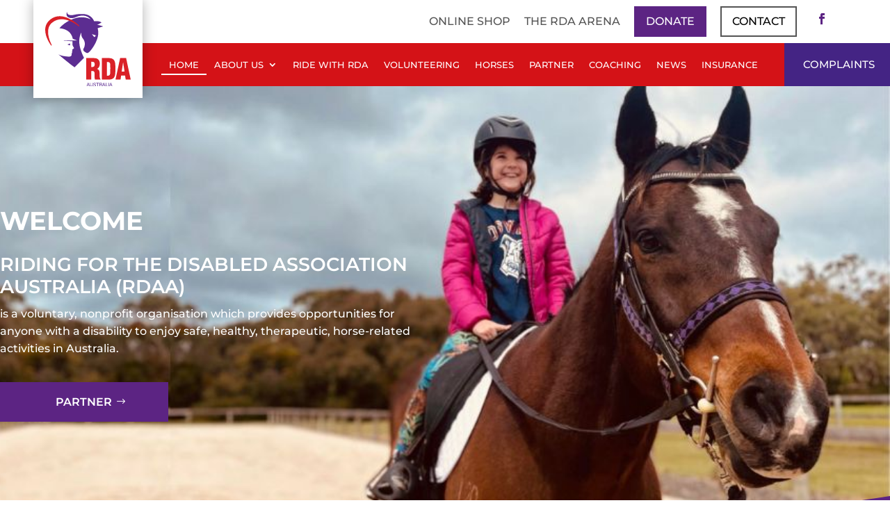

--- FILE ---
content_type: text/html; charset=utf-8
request_url: https://www.google.com/recaptcha/api2/anchor?ar=1&k=6Lck6esaAAAAAMG9kz6mKn9HZoZDHuDcrs3Xi47F&co=aHR0cHM6Ly93d3cucmRhLm9yZy5hdTo0NDM.&hl=en&v=PoyoqOPhxBO7pBk68S4YbpHZ&theme=light&size=invisible&badge=bottomright&anchor-ms=20000&execute-ms=30000&cb=dhxdyrv5oldl
body_size: 49538
content:
<!DOCTYPE HTML><html dir="ltr" lang="en"><head><meta http-equiv="Content-Type" content="text/html; charset=UTF-8">
<meta http-equiv="X-UA-Compatible" content="IE=edge">
<title>reCAPTCHA</title>
<style type="text/css">
/* cyrillic-ext */
@font-face {
  font-family: 'Roboto';
  font-style: normal;
  font-weight: 400;
  font-stretch: 100%;
  src: url(//fonts.gstatic.com/s/roboto/v48/KFO7CnqEu92Fr1ME7kSn66aGLdTylUAMa3GUBHMdazTgWw.woff2) format('woff2');
  unicode-range: U+0460-052F, U+1C80-1C8A, U+20B4, U+2DE0-2DFF, U+A640-A69F, U+FE2E-FE2F;
}
/* cyrillic */
@font-face {
  font-family: 'Roboto';
  font-style: normal;
  font-weight: 400;
  font-stretch: 100%;
  src: url(//fonts.gstatic.com/s/roboto/v48/KFO7CnqEu92Fr1ME7kSn66aGLdTylUAMa3iUBHMdazTgWw.woff2) format('woff2');
  unicode-range: U+0301, U+0400-045F, U+0490-0491, U+04B0-04B1, U+2116;
}
/* greek-ext */
@font-face {
  font-family: 'Roboto';
  font-style: normal;
  font-weight: 400;
  font-stretch: 100%;
  src: url(//fonts.gstatic.com/s/roboto/v48/KFO7CnqEu92Fr1ME7kSn66aGLdTylUAMa3CUBHMdazTgWw.woff2) format('woff2');
  unicode-range: U+1F00-1FFF;
}
/* greek */
@font-face {
  font-family: 'Roboto';
  font-style: normal;
  font-weight: 400;
  font-stretch: 100%;
  src: url(//fonts.gstatic.com/s/roboto/v48/KFO7CnqEu92Fr1ME7kSn66aGLdTylUAMa3-UBHMdazTgWw.woff2) format('woff2');
  unicode-range: U+0370-0377, U+037A-037F, U+0384-038A, U+038C, U+038E-03A1, U+03A3-03FF;
}
/* math */
@font-face {
  font-family: 'Roboto';
  font-style: normal;
  font-weight: 400;
  font-stretch: 100%;
  src: url(//fonts.gstatic.com/s/roboto/v48/KFO7CnqEu92Fr1ME7kSn66aGLdTylUAMawCUBHMdazTgWw.woff2) format('woff2');
  unicode-range: U+0302-0303, U+0305, U+0307-0308, U+0310, U+0312, U+0315, U+031A, U+0326-0327, U+032C, U+032F-0330, U+0332-0333, U+0338, U+033A, U+0346, U+034D, U+0391-03A1, U+03A3-03A9, U+03B1-03C9, U+03D1, U+03D5-03D6, U+03F0-03F1, U+03F4-03F5, U+2016-2017, U+2034-2038, U+203C, U+2040, U+2043, U+2047, U+2050, U+2057, U+205F, U+2070-2071, U+2074-208E, U+2090-209C, U+20D0-20DC, U+20E1, U+20E5-20EF, U+2100-2112, U+2114-2115, U+2117-2121, U+2123-214F, U+2190, U+2192, U+2194-21AE, U+21B0-21E5, U+21F1-21F2, U+21F4-2211, U+2213-2214, U+2216-22FF, U+2308-230B, U+2310, U+2319, U+231C-2321, U+2336-237A, U+237C, U+2395, U+239B-23B7, U+23D0, U+23DC-23E1, U+2474-2475, U+25AF, U+25B3, U+25B7, U+25BD, U+25C1, U+25CA, U+25CC, U+25FB, U+266D-266F, U+27C0-27FF, U+2900-2AFF, U+2B0E-2B11, U+2B30-2B4C, U+2BFE, U+3030, U+FF5B, U+FF5D, U+1D400-1D7FF, U+1EE00-1EEFF;
}
/* symbols */
@font-face {
  font-family: 'Roboto';
  font-style: normal;
  font-weight: 400;
  font-stretch: 100%;
  src: url(//fonts.gstatic.com/s/roboto/v48/KFO7CnqEu92Fr1ME7kSn66aGLdTylUAMaxKUBHMdazTgWw.woff2) format('woff2');
  unicode-range: U+0001-000C, U+000E-001F, U+007F-009F, U+20DD-20E0, U+20E2-20E4, U+2150-218F, U+2190, U+2192, U+2194-2199, U+21AF, U+21E6-21F0, U+21F3, U+2218-2219, U+2299, U+22C4-22C6, U+2300-243F, U+2440-244A, U+2460-24FF, U+25A0-27BF, U+2800-28FF, U+2921-2922, U+2981, U+29BF, U+29EB, U+2B00-2BFF, U+4DC0-4DFF, U+FFF9-FFFB, U+10140-1018E, U+10190-1019C, U+101A0, U+101D0-101FD, U+102E0-102FB, U+10E60-10E7E, U+1D2C0-1D2D3, U+1D2E0-1D37F, U+1F000-1F0FF, U+1F100-1F1AD, U+1F1E6-1F1FF, U+1F30D-1F30F, U+1F315, U+1F31C, U+1F31E, U+1F320-1F32C, U+1F336, U+1F378, U+1F37D, U+1F382, U+1F393-1F39F, U+1F3A7-1F3A8, U+1F3AC-1F3AF, U+1F3C2, U+1F3C4-1F3C6, U+1F3CA-1F3CE, U+1F3D4-1F3E0, U+1F3ED, U+1F3F1-1F3F3, U+1F3F5-1F3F7, U+1F408, U+1F415, U+1F41F, U+1F426, U+1F43F, U+1F441-1F442, U+1F444, U+1F446-1F449, U+1F44C-1F44E, U+1F453, U+1F46A, U+1F47D, U+1F4A3, U+1F4B0, U+1F4B3, U+1F4B9, U+1F4BB, U+1F4BF, U+1F4C8-1F4CB, U+1F4D6, U+1F4DA, U+1F4DF, U+1F4E3-1F4E6, U+1F4EA-1F4ED, U+1F4F7, U+1F4F9-1F4FB, U+1F4FD-1F4FE, U+1F503, U+1F507-1F50B, U+1F50D, U+1F512-1F513, U+1F53E-1F54A, U+1F54F-1F5FA, U+1F610, U+1F650-1F67F, U+1F687, U+1F68D, U+1F691, U+1F694, U+1F698, U+1F6AD, U+1F6B2, U+1F6B9-1F6BA, U+1F6BC, U+1F6C6-1F6CF, U+1F6D3-1F6D7, U+1F6E0-1F6EA, U+1F6F0-1F6F3, U+1F6F7-1F6FC, U+1F700-1F7FF, U+1F800-1F80B, U+1F810-1F847, U+1F850-1F859, U+1F860-1F887, U+1F890-1F8AD, U+1F8B0-1F8BB, U+1F8C0-1F8C1, U+1F900-1F90B, U+1F93B, U+1F946, U+1F984, U+1F996, U+1F9E9, U+1FA00-1FA6F, U+1FA70-1FA7C, U+1FA80-1FA89, U+1FA8F-1FAC6, U+1FACE-1FADC, U+1FADF-1FAE9, U+1FAF0-1FAF8, U+1FB00-1FBFF;
}
/* vietnamese */
@font-face {
  font-family: 'Roboto';
  font-style: normal;
  font-weight: 400;
  font-stretch: 100%;
  src: url(//fonts.gstatic.com/s/roboto/v48/KFO7CnqEu92Fr1ME7kSn66aGLdTylUAMa3OUBHMdazTgWw.woff2) format('woff2');
  unicode-range: U+0102-0103, U+0110-0111, U+0128-0129, U+0168-0169, U+01A0-01A1, U+01AF-01B0, U+0300-0301, U+0303-0304, U+0308-0309, U+0323, U+0329, U+1EA0-1EF9, U+20AB;
}
/* latin-ext */
@font-face {
  font-family: 'Roboto';
  font-style: normal;
  font-weight: 400;
  font-stretch: 100%;
  src: url(//fonts.gstatic.com/s/roboto/v48/KFO7CnqEu92Fr1ME7kSn66aGLdTylUAMa3KUBHMdazTgWw.woff2) format('woff2');
  unicode-range: U+0100-02BA, U+02BD-02C5, U+02C7-02CC, U+02CE-02D7, U+02DD-02FF, U+0304, U+0308, U+0329, U+1D00-1DBF, U+1E00-1E9F, U+1EF2-1EFF, U+2020, U+20A0-20AB, U+20AD-20C0, U+2113, U+2C60-2C7F, U+A720-A7FF;
}
/* latin */
@font-face {
  font-family: 'Roboto';
  font-style: normal;
  font-weight: 400;
  font-stretch: 100%;
  src: url(//fonts.gstatic.com/s/roboto/v48/KFO7CnqEu92Fr1ME7kSn66aGLdTylUAMa3yUBHMdazQ.woff2) format('woff2');
  unicode-range: U+0000-00FF, U+0131, U+0152-0153, U+02BB-02BC, U+02C6, U+02DA, U+02DC, U+0304, U+0308, U+0329, U+2000-206F, U+20AC, U+2122, U+2191, U+2193, U+2212, U+2215, U+FEFF, U+FFFD;
}
/* cyrillic-ext */
@font-face {
  font-family: 'Roboto';
  font-style: normal;
  font-weight: 500;
  font-stretch: 100%;
  src: url(//fonts.gstatic.com/s/roboto/v48/KFO7CnqEu92Fr1ME7kSn66aGLdTylUAMa3GUBHMdazTgWw.woff2) format('woff2');
  unicode-range: U+0460-052F, U+1C80-1C8A, U+20B4, U+2DE0-2DFF, U+A640-A69F, U+FE2E-FE2F;
}
/* cyrillic */
@font-face {
  font-family: 'Roboto';
  font-style: normal;
  font-weight: 500;
  font-stretch: 100%;
  src: url(//fonts.gstatic.com/s/roboto/v48/KFO7CnqEu92Fr1ME7kSn66aGLdTylUAMa3iUBHMdazTgWw.woff2) format('woff2');
  unicode-range: U+0301, U+0400-045F, U+0490-0491, U+04B0-04B1, U+2116;
}
/* greek-ext */
@font-face {
  font-family: 'Roboto';
  font-style: normal;
  font-weight: 500;
  font-stretch: 100%;
  src: url(//fonts.gstatic.com/s/roboto/v48/KFO7CnqEu92Fr1ME7kSn66aGLdTylUAMa3CUBHMdazTgWw.woff2) format('woff2');
  unicode-range: U+1F00-1FFF;
}
/* greek */
@font-face {
  font-family: 'Roboto';
  font-style: normal;
  font-weight: 500;
  font-stretch: 100%;
  src: url(//fonts.gstatic.com/s/roboto/v48/KFO7CnqEu92Fr1ME7kSn66aGLdTylUAMa3-UBHMdazTgWw.woff2) format('woff2');
  unicode-range: U+0370-0377, U+037A-037F, U+0384-038A, U+038C, U+038E-03A1, U+03A3-03FF;
}
/* math */
@font-face {
  font-family: 'Roboto';
  font-style: normal;
  font-weight: 500;
  font-stretch: 100%;
  src: url(//fonts.gstatic.com/s/roboto/v48/KFO7CnqEu92Fr1ME7kSn66aGLdTylUAMawCUBHMdazTgWw.woff2) format('woff2');
  unicode-range: U+0302-0303, U+0305, U+0307-0308, U+0310, U+0312, U+0315, U+031A, U+0326-0327, U+032C, U+032F-0330, U+0332-0333, U+0338, U+033A, U+0346, U+034D, U+0391-03A1, U+03A3-03A9, U+03B1-03C9, U+03D1, U+03D5-03D6, U+03F0-03F1, U+03F4-03F5, U+2016-2017, U+2034-2038, U+203C, U+2040, U+2043, U+2047, U+2050, U+2057, U+205F, U+2070-2071, U+2074-208E, U+2090-209C, U+20D0-20DC, U+20E1, U+20E5-20EF, U+2100-2112, U+2114-2115, U+2117-2121, U+2123-214F, U+2190, U+2192, U+2194-21AE, U+21B0-21E5, U+21F1-21F2, U+21F4-2211, U+2213-2214, U+2216-22FF, U+2308-230B, U+2310, U+2319, U+231C-2321, U+2336-237A, U+237C, U+2395, U+239B-23B7, U+23D0, U+23DC-23E1, U+2474-2475, U+25AF, U+25B3, U+25B7, U+25BD, U+25C1, U+25CA, U+25CC, U+25FB, U+266D-266F, U+27C0-27FF, U+2900-2AFF, U+2B0E-2B11, U+2B30-2B4C, U+2BFE, U+3030, U+FF5B, U+FF5D, U+1D400-1D7FF, U+1EE00-1EEFF;
}
/* symbols */
@font-face {
  font-family: 'Roboto';
  font-style: normal;
  font-weight: 500;
  font-stretch: 100%;
  src: url(//fonts.gstatic.com/s/roboto/v48/KFO7CnqEu92Fr1ME7kSn66aGLdTylUAMaxKUBHMdazTgWw.woff2) format('woff2');
  unicode-range: U+0001-000C, U+000E-001F, U+007F-009F, U+20DD-20E0, U+20E2-20E4, U+2150-218F, U+2190, U+2192, U+2194-2199, U+21AF, U+21E6-21F0, U+21F3, U+2218-2219, U+2299, U+22C4-22C6, U+2300-243F, U+2440-244A, U+2460-24FF, U+25A0-27BF, U+2800-28FF, U+2921-2922, U+2981, U+29BF, U+29EB, U+2B00-2BFF, U+4DC0-4DFF, U+FFF9-FFFB, U+10140-1018E, U+10190-1019C, U+101A0, U+101D0-101FD, U+102E0-102FB, U+10E60-10E7E, U+1D2C0-1D2D3, U+1D2E0-1D37F, U+1F000-1F0FF, U+1F100-1F1AD, U+1F1E6-1F1FF, U+1F30D-1F30F, U+1F315, U+1F31C, U+1F31E, U+1F320-1F32C, U+1F336, U+1F378, U+1F37D, U+1F382, U+1F393-1F39F, U+1F3A7-1F3A8, U+1F3AC-1F3AF, U+1F3C2, U+1F3C4-1F3C6, U+1F3CA-1F3CE, U+1F3D4-1F3E0, U+1F3ED, U+1F3F1-1F3F3, U+1F3F5-1F3F7, U+1F408, U+1F415, U+1F41F, U+1F426, U+1F43F, U+1F441-1F442, U+1F444, U+1F446-1F449, U+1F44C-1F44E, U+1F453, U+1F46A, U+1F47D, U+1F4A3, U+1F4B0, U+1F4B3, U+1F4B9, U+1F4BB, U+1F4BF, U+1F4C8-1F4CB, U+1F4D6, U+1F4DA, U+1F4DF, U+1F4E3-1F4E6, U+1F4EA-1F4ED, U+1F4F7, U+1F4F9-1F4FB, U+1F4FD-1F4FE, U+1F503, U+1F507-1F50B, U+1F50D, U+1F512-1F513, U+1F53E-1F54A, U+1F54F-1F5FA, U+1F610, U+1F650-1F67F, U+1F687, U+1F68D, U+1F691, U+1F694, U+1F698, U+1F6AD, U+1F6B2, U+1F6B9-1F6BA, U+1F6BC, U+1F6C6-1F6CF, U+1F6D3-1F6D7, U+1F6E0-1F6EA, U+1F6F0-1F6F3, U+1F6F7-1F6FC, U+1F700-1F7FF, U+1F800-1F80B, U+1F810-1F847, U+1F850-1F859, U+1F860-1F887, U+1F890-1F8AD, U+1F8B0-1F8BB, U+1F8C0-1F8C1, U+1F900-1F90B, U+1F93B, U+1F946, U+1F984, U+1F996, U+1F9E9, U+1FA00-1FA6F, U+1FA70-1FA7C, U+1FA80-1FA89, U+1FA8F-1FAC6, U+1FACE-1FADC, U+1FADF-1FAE9, U+1FAF0-1FAF8, U+1FB00-1FBFF;
}
/* vietnamese */
@font-face {
  font-family: 'Roboto';
  font-style: normal;
  font-weight: 500;
  font-stretch: 100%;
  src: url(//fonts.gstatic.com/s/roboto/v48/KFO7CnqEu92Fr1ME7kSn66aGLdTylUAMa3OUBHMdazTgWw.woff2) format('woff2');
  unicode-range: U+0102-0103, U+0110-0111, U+0128-0129, U+0168-0169, U+01A0-01A1, U+01AF-01B0, U+0300-0301, U+0303-0304, U+0308-0309, U+0323, U+0329, U+1EA0-1EF9, U+20AB;
}
/* latin-ext */
@font-face {
  font-family: 'Roboto';
  font-style: normal;
  font-weight: 500;
  font-stretch: 100%;
  src: url(//fonts.gstatic.com/s/roboto/v48/KFO7CnqEu92Fr1ME7kSn66aGLdTylUAMa3KUBHMdazTgWw.woff2) format('woff2');
  unicode-range: U+0100-02BA, U+02BD-02C5, U+02C7-02CC, U+02CE-02D7, U+02DD-02FF, U+0304, U+0308, U+0329, U+1D00-1DBF, U+1E00-1E9F, U+1EF2-1EFF, U+2020, U+20A0-20AB, U+20AD-20C0, U+2113, U+2C60-2C7F, U+A720-A7FF;
}
/* latin */
@font-face {
  font-family: 'Roboto';
  font-style: normal;
  font-weight: 500;
  font-stretch: 100%;
  src: url(//fonts.gstatic.com/s/roboto/v48/KFO7CnqEu92Fr1ME7kSn66aGLdTylUAMa3yUBHMdazQ.woff2) format('woff2');
  unicode-range: U+0000-00FF, U+0131, U+0152-0153, U+02BB-02BC, U+02C6, U+02DA, U+02DC, U+0304, U+0308, U+0329, U+2000-206F, U+20AC, U+2122, U+2191, U+2193, U+2212, U+2215, U+FEFF, U+FFFD;
}
/* cyrillic-ext */
@font-face {
  font-family: 'Roboto';
  font-style: normal;
  font-weight: 900;
  font-stretch: 100%;
  src: url(//fonts.gstatic.com/s/roboto/v48/KFO7CnqEu92Fr1ME7kSn66aGLdTylUAMa3GUBHMdazTgWw.woff2) format('woff2');
  unicode-range: U+0460-052F, U+1C80-1C8A, U+20B4, U+2DE0-2DFF, U+A640-A69F, U+FE2E-FE2F;
}
/* cyrillic */
@font-face {
  font-family: 'Roboto';
  font-style: normal;
  font-weight: 900;
  font-stretch: 100%;
  src: url(//fonts.gstatic.com/s/roboto/v48/KFO7CnqEu92Fr1ME7kSn66aGLdTylUAMa3iUBHMdazTgWw.woff2) format('woff2');
  unicode-range: U+0301, U+0400-045F, U+0490-0491, U+04B0-04B1, U+2116;
}
/* greek-ext */
@font-face {
  font-family: 'Roboto';
  font-style: normal;
  font-weight: 900;
  font-stretch: 100%;
  src: url(//fonts.gstatic.com/s/roboto/v48/KFO7CnqEu92Fr1ME7kSn66aGLdTylUAMa3CUBHMdazTgWw.woff2) format('woff2');
  unicode-range: U+1F00-1FFF;
}
/* greek */
@font-face {
  font-family: 'Roboto';
  font-style: normal;
  font-weight: 900;
  font-stretch: 100%;
  src: url(//fonts.gstatic.com/s/roboto/v48/KFO7CnqEu92Fr1ME7kSn66aGLdTylUAMa3-UBHMdazTgWw.woff2) format('woff2');
  unicode-range: U+0370-0377, U+037A-037F, U+0384-038A, U+038C, U+038E-03A1, U+03A3-03FF;
}
/* math */
@font-face {
  font-family: 'Roboto';
  font-style: normal;
  font-weight: 900;
  font-stretch: 100%;
  src: url(//fonts.gstatic.com/s/roboto/v48/KFO7CnqEu92Fr1ME7kSn66aGLdTylUAMawCUBHMdazTgWw.woff2) format('woff2');
  unicode-range: U+0302-0303, U+0305, U+0307-0308, U+0310, U+0312, U+0315, U+031A, U+0326-0327, U+032C, U+032F-0330, U+0332-0333, U+0338, U+033A, U+0346, U+034D, U+0391-03A1, U+03A3-03A9, U+03B1-03C9, U+03D1, U+03D5-03D6, U+03F0-03F1, U+03F4-03F5, U+2016-2017, U+2034-2038, U+203C, U+2040, U+2043, U+2047, U+2050, U+2057, U+205F, U+2070-2071, U+2074-208E, U+2090-209C, U+20D0-20DC, U+20E1, U+20E5-20EF, U+2100-2112, U+2114-2115, U+2117-2121, U+2123-214F, U+2190, U+2192, U+2194-21AE, U+21B0-21E5, U+21F1-21F2, U+21F4-2211, U+2213-2214, U+2216-22FF, U+2308-230B, U+2310, U+2319, U+231C-2321, U+2336-237A, U+237C, U+2395, U+239B-23B7, U+23D0, U+23DC-23E1, U+2474-2475, U+25AF, U+25B3, U+25B7, U+25BD, U+25C1, U+25CA, U+25CC, U+25FB, U+266D-266F, U+27C0-27FF, U+2900-2AFF, U+2B0E-2B11, U+2B30-2B4C, U+2BFE, U+3030, U+FF5B, U+FF5D, U+1D400-1D7FF, U+1EE00-1EEFF;
}
/* symbols */
@font-face {
  font-family: 'Roboto';
  font-style: normal;
  font-weight: 900;
  font-stretch: 100%;
  src: url(//fonts.gstatic.com/s/roboto/v48/KFO7CnqEu92Fr1ME7kSn66aGLdTylUAMaxKUBHMdazTgWw.woff2) format('woff2');
  unicode-range: U+0001-000C, U+000E-001F, U+007F-009F, U+20DD-20E0, U+20E2-20E4, U+2150-218F, U+2190, U+2192, U+2194-2199, U+21AF, U+21E6-21F0, U+21F3, U+2218-2219, U+2299, U+22C4-22C6, U+2300-243F, U+2440-244A, U+2460-24FF, U+25A0-27BF, U+2800-28FF, U+2921-2922, U+2981, U+29BF, U+29EB, U+2B00-2BFF, U+4DC0-4DFF, U+FFF9-FFFB, U+10140-1018E, U+10190-1019C, U+101A0, U+101D0-101FD, U+102E0-102FB, U+10E60-10E7E, U+1D2C0-1D2D3, U+1D2E0-1D37F, U+1F000-1F0FF, U+1F100-1F1AD, U+1F1E6-1F1FF, U+1F30D-1F30F, U+1F315, U+1F31C, U+1F31E, U+1F320-1F32C, U+1F336, U+1F378, U+1F37D, U+1F382, U+1F393-1F39F, U+1F3A7-1F3A8, U+1F3AC-1F3AF, U+1F3C2, U+1F3C4-1F3C6, U+1F3CA-1F3CE, U+1F3D4-1F3E0, U+1F3ED, U+1F3F1-1F3F3, U+1F3F5-1F3F7, U+1F408, U+1F415, U+1F41F, U+1F426, U+1F43F, U+1F441-1F442, U+1F444, U+1F446-1F449, U+1F44C-1F44E, U+1F453, U+1F46A, U+1F47D, U+1F4A3, U+1F4B0, U+1F4B3, U+1F4B9, U+1F4BB, U+1F4BF, U+1F4C8-1F4CB, U+1F4D6, U+1F4DA, U+1F4DF, U+1F4E3-1F4E6, U+1F4EA-1F4ED, U+1F4F7, U+1F4F9-1F4FB, U+1F4FD-1F4FE, U+1F503, U+1F507-1F50B, U+1F50D, U+1F512-1F513, U+1F53E-1F54A, U+1F54F-1F5FA, U+1F610, U+1F650-1F67F, U+1F687, U+1F68D, U+1F691, U+1F694, U+1F698, U+1F6AD, U+1F6B2, U+1F6B9-1F6BA, U+1F6BC, U+1F6C6-1F6CF, U+1F6D3-1F6D7, U+1F6E0-1F6EA, U+1F6F0-1F6F3, U+1F6F7-1F6FC, U+1F700-1F7FF, U+1F800-1F80B, U+1F810-1F847, U+1F850-1F859, U+1F860-1F887, U+1F890-1F8AD, U+1F8B0-1F8BB, U+1F8C0-1F8C1, U+1F900-1F90B, U+1F93B, U+1F946, U+1F984, U+1F996, U+1F9E9, U+1FA00-1FA6F, U+1FA70-1FA7C, U+1FA80-1FA89, U+1FA8F-1FAC6, U+1FACE-1FADC, U+1FADF-1FAE9, U+1FAF0-1FAF8, U+1FB00-1FBFF;
}
/* vietnamese */
@font-face {
  font-family: 'Roboto';
  font-style: normal;
  font-weight: 900;
  font-stretch: 100%;
  src: url(//fonts.gstatic.com/s/roboto/v48/KFO7CnqEu92Fr1ME7kSn66aGLdTylUAMa3OUBHMdazTgWw.woff2) format('woff2');
  unicode-range: U+0102-0103, U+0110-0111, U+0128-0129, U+0168-0169, U+01A0-01A1, U+01AF-01B0, U+0300-0301, U+0303-0304, U+0308-0309, U+0323, U+0329, U+1EA0-1EF9, U+20AB;
}
/* latin-ext */
@font-face {
  font-family: 'Roboto';
  font-style: normal;
  font-weight: 900;
  font-stretch: 100%;
  src: url(//fonts.gstatic.com/s/roboto/v48/KFO7CnqEu92Fr1ME7kSn66aGLdTylUAMa3KUBHMdazTgWw.woff2) format('woff2');
  unicode-range: U+0100-02BA, U+02BD-02C5, U+02C7-02CC, U+02CE-02D7, U+02DD-02FF, U+0304, U+0308, U+0329, U+1D00-1DBF, U+1E00-1E9F, U+1EF2-1EFF, U+2020, U+20A0-20AB, U+20AD-20C0, U+2113, U+2C60-2C7F, U+A720-A7FF;
}
/* latin */
@font-face {
  font-family: 'Roboto';
  font-style: normal;
  font-weight: 900;
  font-stretch: 100%;
  src: url(//fonts.gstatic.com/s/roboto/v48/KFO7CnqEu92Fr1ME7kSn66aGLdTylUAMa3yUBHMdazQ.woff2) format('woff2');
  unicode-range: U+0000-00FF, U+0131, U+0152-0153, U+02BB-02BC, U+02C6, U+02DA, U+02DC, U+0304, U+0308, U+0329, U+2000-206F, U+20AC, U+2122, U+2191, U+2193, U+2212, U+2215, U+FEFF, U+FFFD;
}

</style>
<link rel="stylesheet" type="text/css" href="https://www.gstatic.com/recaptcha/releases/PoyoqOPhxBO7pBk68S4YbpHZ/styles__ltr.css">
<script nonce="wvzs7wercOJwK5nlMblhNQ" type="text/javascript">window['__recaptcha_api'] = 'https://www.google.com/recaptcha/api2/';</script>
<script type="text/javascript" src="https://www.gstatic.com/recaptcha/releases/PoyoqOPhxBO7pBk68S4YbpHZ/recaptcha__en.js" nonce="wvzs7wercOJwK5nlMblhNQ">
      
    </script></head>
<body><div id="rc-anchor-alert" class="rc-anchor-alert"></div>
<input type="hidden" id="recaptcha-token" value="[base64]">
<script type="text/javascript" nonce="wvzs7wercOJwK5nlMblhNQ">
      recaptcha.anchor.Main.init("[\x22ainput\x22,[\x22bgdata\x22,\x22\x22,\[base64]/[base64]/[base64]/KE4oMTI0LHYsdi5HKSxMWihsLHYpKTpOKDEyNCx2LGwpLFYpLHYpLFQpKSxGKDE3MSx2KX0scjc9ZnVuY3Rpb24obCl7cmV0dXJuIGx9LEM9ZnVuY3Rpb24obCxWLHYpe04odixsLFYpLFZbYWtdPTI3OTZ9LG49ZnVuY3Rpb24obCxWKXtWLlg9KChWLlg/[base64]/[base64]/[base64]/[base64]/[base64]/[base64]/[base64]/[base64]/[base64]/[base64]/[base64]\\u003d\x22,\[base64]\x22,\x22QylxwrFaw5NUAsKVXMKAdT8+IAHDvcKyZhkNwqURw6VREsORXnsywonDowF0w7vCtXZawq/CpMKvUBNSalMCKyYLwpzDpMOowqhYwrzDt3LDn8KsN8KJNl3DosKQZMKewqPChgPCocOtTcKoQlHCpyDDpMOMKjPClBzDrcKJW8KOOUshbWJXKErCnsKTw5sUwrtiMAJlw6fCj8Kvw6LDs8K+w5HCjDEtKMOlIQnDujJZw4/[base64]/[base64]/[base64]/DqcKdKUVFTMOjOMKNwqrCgj/ChCQVKnNDwqfChUXDgkbDnX5KBQVAw5jCq1HDocOQw4Axw5pDdWd6w7gGDW1QIMORw50aw5sBw6NRwoTDvMKbw57DugbDsADDvMKWZH1xXnLCk8OSwr/CunLDlzNcXgLDj8O7S8OIw7JsfMKQw6vDoMKeBMKrcMOSwqA2w4xOw7lcwqPCs3HCllosXsKRw5NJw6IJJHNVwpwswqHDssK+w6PDv2t6bMKOw63CqWF+wpTDo8O5asOBUnXCghXDjCvCl8KhTk/DhsOYaMORw6V/TQIMUBHDr8Onbi7DmngoPDt5H0zCoUjDl8KxEsONHMKTW0bDvCjCgDTDvEtPwoQXWcOGYsO/wqzCnnkEV3jChMKuKCVrw7huwqoZw7UgTiMUwqwpDm/[base64]/Cik9NNUzClxwwQsOVIcKkeS/Dl8K/[base64]/CiiVmwpDDuk3DqmnCg8K+wqfCkMOgFsOrS8KaGnvDtkLCvsOpw7LDkMK/Jl3ClcOEeMKNwrDDhgfDhMKQYMKSEmpdYh4LUMKbwqPCtVfCuMKGOsOIw7TCtizDpcOswr8QwrUQw5E5FMKUcQnDicK2w7vCpMKYw75Dwqx7EUbCtiATasOUwrDCuWLCk8KbK8O4ZsOSw5xew6PCghjDknMFV8KSfcKYEUFpQcK0JMOXwowqDcOQXE/DusKew4/CpMKhamDDhWoOVsKZMFnDlMOuw78Dw61QFT0BQcKDJcKuw6HCusOPw63CscKgw5DCjGLDncK8w79XOz/CkBLCksKTfMOuw4DDtHpKw4nDoywtwpbDqlLCqikTWcO/wqo9w7dbw7/[base64]/[base64]/CqgPDhsKDBcObw6JUJcONQVfDoMKFF30wN8OmUU/DgMO6AA/[base64]/[base64]/DicOiVsKSA1nDgWHDv2lZwqZlw65Uw47CpWLCjMKOYFbCjMOuEEPDqRLDk2AIwo3DsSsGw5wkw7PChx4Nw4cgdMKzG8KNwpjCjSAOw6TCpMOvIMO5w5tVw505wp3Cgi4UMXHCp3HDocOpw6PDknnDrltrYiQiT8K1wrdMw57DlsKRwrPCok/Ci1BXwrczesOhwqPDicKTwp3CtT0Qw4FAN8OBw7TDhMOrVSUMwrMiNsOfQcK7w6oEYxXDsHs5w7rCvMKtZF0vczXCk8KJLsOwwofDiMK/NsKRw54aOsOqeRXDrlvDt8KORcOrw5/CoMKZwpFrHyQNw6JWcD7DlsOswrllLXTDvRbCscKBwo5lRC1bw4nCpwc/[base64]/[base64]/w6caemd8e8OVw4FHZmbCgljCuQghwq3Dq8Kpw5EPw6jCmSlAw6XDv8KrdMOLTUQzYQt0w7LDnz3DpFtfSw7DhcOtQsKQw5s2wpxBE8KDw6XDoUTClUxdw4oNL8OQRMK4wp/CqlJvw7picQXCgsKewqvDmB7DgMOpwoAKw7YaFAzCgnEjLm3CukXDp8KyI8ONcMKEwrbCh8KhwoJ6I8Kfwq8NahfDrsK8PVDCpGB7cFjDgMOQwpTDiMKMwp4hw4PCmsOXwqQDw5tZwrMZw6/[base64]/[base64]/[base64]/EmYgP3XDkmPCgS5sw65UTMOoBkBhb8K2wpXCpmEawoo2wrzCpi1lw5bDlzExUhPChsOXwqg2c8OLw5nDgcOiwopQN3fCrGQNMVkvK8KhJ0FifWPDscOaTCIre05TwobCkMOLwozDu8O9ci1LOMKswrMMwqA3w7/DhsKsAR7CpidYXcKZUB/CjcKCf0LDoMOQO8KOw4FRwoDDth7DmXfCt0DCkXPCswPDpsK+Ej0Qwolew6AaSMKycsKPNQVoPh7CpxjDlgvDrFnDoizDqsO4wpx3wpPCoMKuNHzCvyvCssKCGXLCsFfDlMK3w7szCcKHAmEdw4DCkk3DkhfDv8KAdcO8wo/DlTICZlvCmCPDiVLCjC1KWADClcO0wqMvw5HDv8OqJ0zCjxVaaWLDpsKtw4HDsAjDscKGPVbDhsKRJ0BpwpZHw7rDo8OPaQbCh8K0EEpaAsKiGTPChEXDnsOrFj/[base64]/DiCJqZzYrw402w4HDtMObw5oqEwwzMWoBwpDDmljCg2ouLMKsDzPDt8O0YBDDhzzDrsKWcUB5YMOYw5zDqWwKw53CkMO9asOUw5LClcO+w79twqXDnMK8QG/[base64]/FcKsfsKFw49Tw7ZLwqDCqRXCqjExwonCvzFEwrrCm3LDhcO1BcO1OStiI8K5ETVfw5zCjMOEwrh1f8KAYF3CqTvDrBfCn8K0FBVxRcO1w5HCkCHCu8O5wrPDt01JXE/CkMOiw4fCnsOxwoXCgz1twqHDrMOawq1jw7gVw4AvX38fw5jDqsKGOV3CmcOSRm7DhlzDrsKwZVIpw5pYwpxKwpRGw7/[base64]/ChcO8McO7wq7DrgjDvysPw4xfWMK1wp7Cq25/XcOnwq5GL8OMw5Z2w7bCiMKMPTTCiMKGbBnDtDA9w7QyaMKxScO8M8KNwpQxw7TClRlVw4kWw6sawpwHwqJDRsKePFkSwodTwr1ILTvCj8OPw5zDmA0Pw45WZcK+w7HDiMKoQh9Zw5rCjF7CrgzDosO0ZTRUwpXChmkUw6DCtVgJZ03CrsKGwqoxwr3CtcO/[base64]/Ds8K1ClZzbhnDhVDCvDBWA8OXKyvDmcOyw6kZPlohwpnCqsOzWTjClyF4w4nCk09AXsK1LMO2wpBLwpRPawgQw5fCqyvChcK+WGsNeCYlJW3ChMORVybDtxjCq3w+aMOew5bCj8KoIRZKwp8UwofChSgkWWLCsBIXwq9UwrJ7VHY/[base64]/[base64]/w7fClkZfwpIMwp9Qw5vDhTHCiMK+BA0kwpZHwpHCisK+w7XChMOqwpotwrbDgMKSwpDDr8KKwr/CuwbCgXgTLToEw7bDm8Kaw59BRUIrASjDuBBHGcKPwoNhw4HDvsKew4HDn8OQw5gcw4ctBsOawp84w4QYK8OiwqHDmSTCucKGworDs8OjCMOWasO/wrhUE8OOUsOTDCXCjMKyw6PCvDfCvsKzwrAWwqDCkMKwwofCsX9uwobDq8O8MMO/[base64]/DvsKVHW5MAnUSRxzCnMKcw5bCr8KVwoPDg8OVXcKEITRuG041wooFQMOEIgXDrsKRwp0Owp/Cml8swoTCqMK3wo7DlCTDl8Otw67DrMO9wqUUwoh5FsK8wpHDksKgGMOgMMOywoTCvMOhMmXCrjDCsmXCssOXw7tXGEZdGcOUwrMsA8KSwqvDgcKcYTHDmcOjU8OXw7nDqMKWUcKQDjgeVTvCisOsWMK6ZERMw5TChjsfOcO1DThtwpvDn8O3fX/Cj8KAw5doOcKbf8OnwpN9w51hZMOnw74dMiJVbwNpYV7CkcKoOsKDKW7CrsKiKsKxd3wDwoXCl8OaQMO/[base64]/Dp3jDvMOfSjVtPCXDtcOWEAPChcOew47Dtz/[base64]/Cu8KFwo/DjTrDglXCncK9w5xAJsOtDsOsw5LCj2zDhRVlwqfDvcK8SsK3w7TDjcOawr5aI8O2w7LDkMOJNsKkwrpLdcKCWjfDlMKow6vCsCRYw5nDs8KSamfDn2LCucKzw4VwwoAIPcKTw5xWdMO9PTfCucKnPD/Cr2vCgSETb8OjaHPCkHfDrTDClWTCmnjCg2weTMKPfMKBwoDDhMO0wozDggLDglTColLDhcKww4cEb03DqyDCiU/[base64]/[base64]/VRvDjVvCvCfDmw7DgcOjajrDsHzDrcK/w6cQwprDtCdQwq/Cs8OqWcK2PXpjaA4Mw7ghEMKzw7jDjyZ4cMKFw4Mdw7A7TnnCsWIYbHk6HxbCrUdHaBjDsS7DkXRNw53DjUVUw7rClMKWfFVKwpnCosKaw5NtwrFkwqpQXMKkwpLCiBLCmV/DvWYewrfDlU7ClMKlwoQ+wo8JaMKEwq/CqsKcwpNMw5cnw5XCgw3CmEURGyvCgMKWw5nDgcKDasOfw6XDnyXCmsO0NsOfAC4FwpbCm8O0AQkPbsKcUixCwrs8w7oZwrE/b8OQJXjClMKlw5o0RsKyajFbw5knwpnDvzxBYcKjAknCqsOeGHHCt8O1PzF5woRMw5E+fMK4w7fCosOvLcOZdQo8w7PDnMO8w7QMNsKqwpMdw4XDsg5dXMOBWyDDisKrWVHDjXfCh3PCjcKTwp3CjMKdDwbCjsOZOScwwowuLyF2w6MlEn/[base64]/[base64]/[base64]/DhFUfNQULwrLDpH08KkTDtlbDk8KAWjN/w6RRTQkcXMKDRMOEF1jCo1nDosOow64vwqpxW2dEw40Sw6LChAPCkyU+N8ORdnshw4YSPsKHNcOvw4TCtzB/wrROw53CpXnCk3bDisOtNkbDkDjCr3Jvw4EVXGvDrsK+wpcwPMOMw7rDs2rCr3jCujNJDcOJXsOrXMOJJRxwHndRw6AhwrjDsFEIB8Ozw6zCs8KywosAUsONNMKLw44/w5EnU8KFwonDqzPDimTChsOhbDLCl8KdJcK9wrbCsU0ZGybDmS7Cu8OFwpF9OsKKCsK0wrNpw756Q2/ChMKvEsK6KiZ4w7TDv1BCw5pMYmXCjzwlw7lawpcnw4YzYBHCrhHDssOSw5bCuMO/w6DClhbCv8O+w48fw7tPwpQzf8KWOsOFRcKOL33Cp8ODw5DCiyPDrsK9wqIMw6bCs2zDp8KrwqXCo8KawojDh8OvEMKmd8OvaVp3wpoEw50pDUnCtA/CnXnCscK6wocATMKtZ0o6w5ICCcOHQytbw4rDmsKww43CqMOPw4URZcO3wo/DiAjDlMOae8OqMmvCv8O9WQHChMOGw4xhwpXCnsOxwp0UOibDjMKdQCMTw5HCkA4ew4fDsQJ9V1cjw4dxwphRLsOYHnPDg3vCmcOmwovCgjlQw4LDq8Kmw6rChcKEV8ORWkjClcK4wpbCv8OBw5xWwpfCoyYYT3Yuw7nDv8KPfx4qDsO6w6J7VG/ClsOBKHbCtG5Bwp8bwqlqwoFEMA5tw6rDpMK4ESbDuBxtw7zCvAIuDcKuw5XDm8Ozw4pkwph8bMOsdX3DojrCkUYDL8OawrUvwpbDsxBOw5BbU8KXw7TCmMK0KBLCv3xYwo/[base64]/CtMOoXMOfNMKuw7vDn8KcwpoowrLCmmfCoDN5fX1iWWTDgxrCv8OYYcKTw5HDjMOiw6bCucOswrYoclg6YQMjTiQaY8KEw5LCn0vDmAhjwptlwpXDu8KLw6ZFw7vCucKIXzY3w74PR8KvVgzDqMOFNcOvfgVMw7bDqw/DscK7Rlo7AsOrw7bDphkCwr7DhsOkw6V8wrvCtApRSMKqDMOhN3HDlMKAcGZ/woEyUMO2MUXDlVxwwpdgwponwq1JT1jCsSrClCjDhnnDv0nDksKQBjttKyASwqLDmF4Yw4bCnsOhw44bwqDDnsOBfRkzw4puw6ZaVMKVeXHCknrCqcKaYEsRBmbDqsOkZQTClCg/[base64]/w71TwpDDo0nDksKPf8KLwpTClcKJw5g4NRrDrCtcwptWwpJdwoU3w6NxIMKLMBvCt8OKw7bCvMKiUXVjwrhPbCxDwo/DgiXChmIPcMKIOQbCuGXCkMKLwp7Drw4ow47CvMKQw4gmeMKbwoPDgU/Dp0DDuEMnw67DqzDDhXExXsO8MsKdw4jDniPDoSvDpsOfwqAmwrVSO8Ogwpg2w7c7IMK6woEREsOWSVB/[base64]/[base64]/[base64]/[base64]/KTPDvsKvQcOdwqLDpcK2wpt2HC3DkRrDpldiIwzDrsOOPcKjwqkuD8KjM8KITcK1wpwaTjgbbgTCu8Kxw7AowpXCrMKTwo4NwotkwoBrEcKtw7UScMKRw6wXIUHDvR9OBBLCvQXDkx8yw63DihjDpsKqw7zCpBcoS8K0ZmU9cMOYe8O3wo/[base64]/w5XCtnt0wp3CrARZSSjDhQjCoCLCssKRwoTDnsOVbETDm1zDksOaUx11w7nCuml0wpU0aMKSEMOiGQ5EwqMeWcOAMjdBwrsbw57Ds8KjQ8K7XyXCtVfCtXPDijfDh8OQwrvCvMO+wq9ZRMKEPBcAQ3szND/CvHnCnyHCt1DDuUQkOcOlBcKhwoDDnT3DgnzDk8KtXxbDlMK3AcOZwpfDo8K2ecOPK8KEw7sAF0Elw6nDhFnCt8Ogw47CsBDCol7DpTNBw6PCl8Ouwo0bVMK2w7HClR/[base64]/Dq8Kdw4LCoMKucxbCscKLX8KJw6QYXnsdJxbCosKNw67CjMKvwo3DiylTXmJvaSPCscKwQcOKesKowqfDlcOyw7tHW8KBTsK2w4zCmcODwo7CrHkxM8KCPC02BsKtw50ebcK/fMKhw5vDqcKeZDNuaVnDocOtWcKbOVYvc0jDhsOWNWZNM08mw55nw5EeXcOIwrVHw6vDjzxnaHnCicKlw4IBwp4KP1Urw4/[base64]/DgXrCkcKAwphzRz0/w75CQiHCiTHDmnBGKBxHw5lOHTJkwqYRG8OXWMKmwqjDslTDk8KfwqTDk8KLw6ImcDfCi11pwqdcC8OZwp7Cm29HAXrCqcKmJMOwBCEDw6TCk3vCjUdawqFow7LCscOvTxFZI0pPTsO7RsKOWsK0w6/CocOnwro1wrExU2nCpsOkCTRcwp7Du8KNQAwMWcOuNHTCslIXwrQcAsOUw7cJwqRMO2BMPBklw4k0LMKIwqnDri8NXhnCncKhERrChcO2w5liEDhLJH7Do23DscKXw63CjcKkVMOuw6Qmwr/CkMKZDcODccKoIRxpwrF+EsOdwpZNw7jCkhHCnMK4N8KzwofCtWLDtkDCsMKDWlZgwpA4TwLCmlHDoR7Ci8KqLBd3w5nDjEDCssOVw5PCn8KKMQcBc8OLwrbCrz7Do8KtDmdgw5Ipwq/Dv2HDnihiIsOnw4LCtMODOFzDk8KyGyjDjcOjSSPCusOpbUvDj3U4b8KqesOLw4LCv8KowqLDqXXDhcKlw55XX8Obw5R/wrnDhCbCqXTDjcOMEwzCs1nCgcOjDVLDt8O9w7TCpRpXLsOqIwXDo8KkfMO+VMKfw5AYwpxQwqfCsMK/[base64]/[base64]/Dplcywognw7VOw6QZw6JgcTTCrEIwFcKHw4nChMOLbMKVYhXDsH09w78swrbCtcO4S2dtw4nDnMKQJWLDucKrw4PCv2LDqcOUwoYuEcK/[base64]/[base64]/[base64]/DjMOkAMK8w7/DpC4RWiLClhUAwo5jw7TDhybCiSAZwo3DncKYw6MbwpbCnUsZAsObT14xwrdSM8KfZA/CsMKKOwnDgRkRwoh8WsKBBMOkw5lAfMKYTAjDsUsTwpI/wqxsfiJLXsKXUcKEwrFpR8KYX8OLRFw3wozDvAHCicK/wrVMIE9RYh0zw7vDlcOQw6fClsOsckDCr2pJXcKiw4oTVMOJw7TCqTU0w73CuMKqOiF7woEIUMOQBsKtwp5IEmzDsWxgNMOzRiTCi8KhQsKte1vDkF3DncOCXhMrw4pTw6rCiwTCoDTCiSrCh8OzwrPCpsK4EMOiw7ZcK8O3w44twptDYcOITAXCuwEdwoDDjMOaw4/[base64]/CjMKSOcOZw5IWDsK0wrVFw4fCgcKgUsKVNh3Dsl4rYMKGwpgbwqRJw5lnw5Now7nCqQ5Rd8K5JMO8w5o+w5DCr8KIF8KSRX3CvcKTwo/[base64]/Du8KxLkLCssOnWGjDmsKNa8O+ZsOlwoMew6g6wpp3wpHDi2vCgcOteMOqw7XDtivDvQIYKwXCtUE8XF/[base64]/DsMKZw7ElIFYVdcK2w5DCpcOEw47DqcOYwqfClEoJUsO6w4pQw43Dk8K0Dw9awo7DkEIBeMKqw5rCk8OWOcOzwoAIMsKXLsKvZC1/w7YDJMOQw7/Dvy/ChsOeXxwrQSQXw5/CnAtbwo7DnhtbUcOgwoVGZMOzwpXDhgrDncO6wqvDlEg6dRbCucKtBWbDiG0HAjnDhsKkwrzDgcOvw7HClzPCnsK5NxHCocKJw44Uw67Di39nw5pfLsKdY8KgwpTDrMO5WBlrw6nDgCkcbwxdYsKBw5x8bMOGwqXCmX/DqS5fLsOmGQDDp8OXwpPDkcKywqLCu3RbZ1k3QzgkJcK2w6tqUX7Di8KFWcKEZTHCgh7CojzClsO/w7LCvxTDtMKaw6LCocOuCMKXEMOpM3/Crm4nT8KOw4/Dj8KnwpjDh8KLwqBWwqJzwoHDssK/QcKkwp7CkknCuMKoUVbDu8OUwpwAHiLCqsKiCsOfAcKDwrnCg8KKezPCj0rCvMOFw7kWwpEtw7tMY1kHLgVuwrDCjwTDkDt7EwRgw49wZigYQsOoJXkKwrQyOH0OwrgkKMKHcMKcIx7Ck1/CicKvw6/DrhrCpMO1Z0kKAUXDjMKhw6zDisKOe8OlGcKCw4bCmU3DisKgInrDu8KRRcKtw7nCgcODbl/CuDPDoCTDrsOQRcKpW8KOUMK3wrkBI8KxwrrCgMOwQy/[base64]/JmvCk0fCqsOsV8Orw43CjWY3wonCpMOww5LCgcKXwr/Cg3oEGsO+Agh1w6/Cr8KcwqfDo8ORwrLDtcKIw4Yvw69ucMKYw5LCiQwNY1Iow7k9dcKTwpHCjMKZw61Hwr3CtMKScMOPwpfDs8OoSnjCmMK6wo4Uw6scw6Nwa3YqwolsGHIqBMKsa2/Cs0EiAnU6w5fDgMOiXsOlWsOzw6QGw5Buw5TCksKSwojCncKlBB/DtGrDkypxRArDvMOBwoo+VBV3w5LCmHtQwq3DicKBLcObwrQ3woduwqB+w41RwqPDsGLCkHPDqzzDjgrDrBVaGcOlAcKMbGvDoz/DnCh4OcKywoXCpMK/[base64]/[base64]/DsMK5wpFvw6jCsGI4fMK3w453cxfDnMK/asKOwpbDo8OlY8OpbsKrwq9KbjIawozCqC40TsKnwoLCjyEGUMKuwqsswqA5HD46wq1tIBs2wqBNwqw4SjhTwo/[base64]/DkwTCkxgtaC1EI8OUalxGwqLDrElgHMKXw4hsWVjCrUZPw5Maw7FoKiLDlDE1woLDscKZwp1vPMKNw4EobT3Di3UDIFB+wo3CrMK/enIxw5zCqcKEwpvCvcKmNsKmw7/Cm8Oow45lw6/DhcOzw4kywrHCjcOvw7HDsAJHw7PClCnDgcOKHBvCrCTDpznCihloVcK0G3/CqQxIw6N7w49hwqnDj3tDwopyw7bDpsKJw6EYwojDlcKBTTFsP8O1VcKeGMOTwqjDgFHDpBjCgxs7wo/CgHTDgGVCRMKow67CncKgwr3CgcOdwpXDtsO3NcK/w7bDuBbCsmnDgMO8esOwMcKOJ1dOw6PDim7DpcO1FsO8TMK6PTN1GMOeXMONTCrDiSJ1ccK3w5PDk8O4w7/Ck0Epw4wJw6QMw7Ndwo3CixvDuBUgw4zDiCfCvsO0ODx4w5h6w4AowrQqN8Ozwqk7PcK+wqfCnMKFAsK7bwBHw7bCmMKxORlUJF7CocKTw7jCmCDCjzLDt8KQBhrDusOhw5TCqik0d8OCwq4AQGsNI8OWwpPDq0/Dnm8Hw5d3YsKdERpdwpvCocOXQSdjHijCsMONTybCii7DmcKmZsOCBVM6wo5fV8KCwq3ClwdgIMOgM8KEGHHClcOmwr9mw5DDnFnDoMKXwqsdbRc/[base64]/GVZCHzvCsMOXKloNwrTCpsKeKcKHV0HDgQPCqxcSUjLDi8KCWcOOeMO1wovDqGrDkD5tw5/[base64]/CiXLCs8Ohw5TCo1EVacKaEn7CvEHDssKIwohXwpnDvcOSwp0pCUnDqXsSwo4GScO7RE4sdsOuw7QPZsOMwr/DpsOtNl/CvsO9w4rCuR/Dq8KFw5TDncK+wro0wqh6b0VIw7XCrwtGQcOkw6PCjsKoZsOnw5fDlsKTwrRQH3BVTcKHPsK+wp1BKcOwPsOFIsOvw4zDqHLDnHzDu8Kwwq/[base64]/[base64]/wqDCncKUPMKEOBvCmS1Df0/DiMKDIXnCg2DDrsK4woXDqcKgwqEzFyfDkmTCgEVEw7xuHsOaEMKqKx3CrMOnwp5ZwqBuTRDCjm7CrcK/NRBoAzECK0nCksKDwqUPw6/ChMOLwq8/AykNMBkoc8K/K8Omw4JRVcKBw6Iawo5nw7rDiybDgxTDiMKOR2M+w6HCnzVyw5rCgcOAw6Icw5cCNMKywrxyKMOBw4kyw6/DosKQbsKBw43DrcOoRcKSA8K9WcODLyzCuCDDnz1pw53Dpih2DVLCpMOuAsOBw4lDwp4Sc8Klwo/DtsK+eS/CjAVew63DihnDnQouwotXw7zCvgwmYSJlw4bDv34SwqzDvMKZwoEUw6I/wpPDgMOpQHcmFAbCmCx8AsKEBMO8UQnClMOnaHxAw7HDpsOOw5/CuHHDvsKXb0NPwodrwpzDuELDtcO/[base64]/w7xXw5YEwoDDlyfCvVbDicO0w4FPDWFdwo/[base64]/[base64]/DtsK7wo3DmBkBY8OdQ8KKw4UlKzfDocOFwq4zBsKXX8ODFxbDk8Kpw7I7DWhvHAPClj3Cu8KxZzvCp2h6w53DlzPDqy7ClMKsMmbCvT3Dt8OEVWsXwqMjw68aZcOIQmRVw77Cv1jCkMKcEmfCn0jCvgBYwq7Dr2/Ch8O7w5vChjhcUcKgVsK1wq1mSsKow54eeMK5wrrClwhUfyUNJk7DvhJ9wqk/[base64]/DpTRTVFjCin8dwqvDiE3DrMKvw6zChwIXwo/ChzEQwo/Ch8OKwoPDjsKCMW/CgsKGHj0fwqUawod/wojDsxjCvAXDj1NaecKewosVY8OSw7VzfQLCncOUEwphdcK3w5PDvV7CrykNEyBew6LCjcO7bcOqw5Nuwqp4wpYaw7h/[base64]/CkcKTccKAVj/DrynDn8OvAsK1wphewqXCrsO+w63DhwMMZF/DiUskwpvCucK8d8Okwq/DpSXDpsKYwp7DtMO6FFTCicObfmI+w5NpWH3CpsOqw7zDq8ONLmBxw7t4w67Dg1tjw7oxb0/CriJ4w7HDnWLDkhPDm8KeX3vDlcOuwr3DjMK1w7AqXQQZw7ZBPcOrccOGKUrCpcKbwovDt8OhJMOWwr16GsOUwo3DuMKRw7RFVsKSAMKaDj7CtcKNw6IFwplmw5jDpHHCq8Kfw7TCqS3CosKlwoHDn8OCGcO7Tgl8w4/[base64]/[base64]/CiMOvwrfDs0RBaMOmCsKwKcKRwoZxwpzCpQrCvsOAw68pXsOyOcKDcMKjecK9w75Uw4x0wrh9D8Oswr7ClMKIw5ZLwonDpMO6w6Nyw40dwrkXwpbDhl5Awp4Sw7vDncK8wprCpm/CsEXCoSzDjhHDqsOSwr7DmMKWw4tKCAYBLlBEXXLCiCbDosOrw67DsMOYcMKuw7dJNDvCnlB2STnDjgpITMOabcKuI2/[base64]/[base64]/DsjXDsSADw69+HMO+QcOvwqXCpEnCjsKtw5VWRsKCwpDCnMK+dF4QwqrDiF/CmcKIwrsqwp5EOcKHaMO/[base64]/DjMKwwo3DtMOsT8OnwrXCnXfDoUzDnBQUw6ZSwovDu3EvwpvDq8KSw6zDrDZoJSlnAMOzVcK8QMOMVcKJYwtXwpFxw5A/w4BsI0rDtjcmIMKWEsKcw4orwq7DtsKpRk/CuVY5wocYwpvCnlpcwptnwpAYMhjDr1ljeV1Sw5TCh8OkF8KvEVDDtMOdwpBaw4fDmMKbAsKmwqtjw50WOjIBwolLH2/CoDXCiC7DiXfDszjDnEhEw7XCpT3CqcOQw77Cv2LCg8OVbiBRw6Rsw6kIwq/[base64]/NcO+f2/DlsKjw6rDj8KbKcORP8OjwpLCjQDDkD4/HhnDmcOjVcKEwp/Du3zCksKHwqt1w5bCpRHCh2nCo8KpLcOtw4UuJ8OXw57DlcOMw5dfwqbCuFXCuhh3cww2GVdCfsOXWCLCjTzDgsOfwqPDjcODw5www6LCngFrwqx+wobDnsOaTD4iBsKBW8OBZMO9w6bDi8KEw4PCpmbDklZDR8OXMMO8DsK9NsO/w5jDuUISwq3ClVlmwowuw5QHw5HDv8KFwr/Dg3LCgUfDhcKaOD/DkTrCo8OMNnZ7w617w4bDssOTw4FTAzfCr8OfC0x3FVttcsKtwrULw7l7PiMHw7B+wpvDs8O7w5vDqMKBwqo9RMOYwpdDw5DCu8OGw4pLVsO+HC3DksOTwpZGLcODw63ChMOdLMKgw6B2w4ZQw7ZtwoHDhsKBw6IXw5XCi2TDtRwkw6rDv1zCtw8+b2nCp1/DkMOUw4nCh0TCjMKywpDClF7DkMOCTcONw4zCisOcTBNGwqTDvcOOUmzDjH16w5nDohBCwoAAN33DkjU+w7EPKB7DtjXDlWPCi31qIRs0O8O7w7V+IsKUVw7DjMOWwo/DhcO1WsK2QcKmwqXDjw7DncOdd0AZw77CtQ7DgcKQNMOyPcOGwqjDgMKxCsKIw4nDgsOkY8Ojw6fCq8OUwqzCm8OqGQ5/w5LDoAzCpcKqw5pRasKow5ZzfsO1GcOeHyzClMO/[base64]/CiTY4LcKldCXDmcOtwrhHw50aMsO/LTDDpFzCpgciwqcHw7LDp8Kqw6fCsFAmcXteUMOWGsOLKcOBwrnDnytsw7DCncOtUR86Q8KqFA\\u003d\\u003d\x22],null,[\x22conf\x22,null,\x226Lck6esaAAAAAMG9kz6mKn9HZoZDHuDcrs3Xi47F\x22,0,null,null,null,1,[21,125,63,73,95,87,41,43,42,83,102,105,109,121],[1017145,623],0,null,null,null,null,0,null,0,null,700,1,null,0,\[base64]/76lBhnEnQkZnOKMAhk\\u003d\x22,0,0,null,null,1,null,0,0,null,null,null,0],\x22https://www.rda.org.au:443\x22,null,[3,1,1],null,null,null,0,3600,[\x22https://www.google.com/intl/en/policies/privacy/\x22,\x22https://www.google.com/intl/en/policies/terms/\x22],\x22dRIxFCv4suJF9OQttp1YsAe61C7DlSWzRu2RnVO4s5M\\u003d\x22,0,0,null,1,1768578449869,0,0,[27],null,[33],\x22RC-FEqBrCjY6cWwKA\x22,null,null,null,null,null,\x220dAFcWeA4F8-GcBykqB8ktEpXjHFhvc4JOVuWf5cAtGmdDYrIi18iUpye7w1IeDQLWQedK6eOkVhiKVrEdqYqgKVLDVZDkDW4feQ\x22,1768661249575]");
    </script></body></html>

--- FILE ---
content_type: text/css
request_url: https://www.rda.org.au/wp-content/et-cache/1583/et-core-unified-1583.min.css?ver=1765260625
body_size: 2234
content:
.footer-row ul li{list-style-type:none}.footer-row ul li a{color:#fff!important}.footer-row ul li a:hover{color:#d41217!important}.button-cls{width:40%;float:left;text-align:center;margin-right:15px}.icon-test:after{content:">"!important;font-family:Arial,Helvetica,sans-serif!important;display:inline-block;width:5px;height:5px}.fullwidth-btn{width:100%;float:left;margin:10px 0;display:block;text-align:center}.bcolor{color:#000}.rda .et_pb_blurb:hover h4{color:#fff!important}.rda .et_pb_blurb:hover{background:#5c2483!important;cursor:pointer;color:#fff!important;box-shadow:0.94px 9px 27px #0000003D!important}h2.woocommerce-loop-product__title{font-size:20px!important;color:#333!important}.gov-docs .et_pb_column:hover{box-shadow:0.94px 9px 27px #0000003D!important}.woocommerce div.product form.cart .variations td select{font-size:15px}.center-content{margin:auto auto}.rwu .et_pb_column{margin-right:0!important}.our-sponsors .et_pb_column{margin-right:1%!important;width:32.7%}li.et_pb_menu_page_id-105{background:#5c2483!important;margin-top:0;font-weight:600!important}.menu-row .current-menu-item a{border-bottom:1px solid #fff}.menu-row li a:hover{border-bottom:1px solid #fff!important}.menu-row .et_pb_menu__menu ul li{margin-top:0!important;padding:16px 20px 14px 20px}.top-menu a{color:rgba(0,0,0,0.6);padding-right:20px}.top-menu a:hover{color:#d41217}.top-menu .et_pb_column{margin-right:0}.bm-labels{float:left;padding:5px 10px 20px 0;min-height:55px!important}.bm-labels-2{float:left;padding:20px 5px 15px 0;text-transform:uppercase;min-height:55px!important}.fleft{float:left;padding-right:15px}.fright{float:right}.column-3-1{width:12%!important}.column-3-2{width:68%!important}.column-3-3{width:20%!important}.topmenulinks a{color:#1F1F1F!important}.topmenulinks a:hover{color:#d41217!important}.gov-docs .et_pb_column:hover{background:#5c2483!important;color:#fff!important;cursor:pointer}.gov-docs .et_pb_column:hover *{color:#fff!important;cursor:pointer}.et_pb_bg_layout_dark .et_pb_slide_description{text-shadow:none!important}.faq-sheets .et_pb_column:hover{background:#d41217!important;color:#fff!important;cursor:pointer}.faq-sheets .et_pb_column:hover *{color:#fff!important;cursor:pointer}.slider img.alignleft{margin:0 40px 20px 0}.textmiddle .et_pb_blurb_container{vertical-align:middle!important}.slider h4{float:left;font-size:75px;padding-right:12px;color:#5c2483!important}.slider h2{font-size:35px!important;color:#000!important}.slider h5{font-size:18px;color:#9c9c9c!important}.et_pb_accordion .et_pb_toggle{background:#fff!important}.et_pb_toggle_title:before{content:"\33";position:absolute;right:0;font-size:26px}.margin-r{margin-right:20px!important}.gov-docs .et_pb_button{width:100%!important}.menu-row .mobile_menu_bar:before{color:#2d2d2d;border:3px solid #2d2d2d;border-radius:50px}.mob-donate-btn{width:35%;text-align:center;float:left}.rda-programs a.et_pb_button{width:100%!important}.history .et_pb_column{margin-right:0!important}#outer-circle{background:#fff;display:inline-flex;border-radius:50%;height:86px;width:86px;position:relative;border:4px solid #808080}#dot-con{width:10px;height:10px;border-radius:100%;background-color:#808080;box-shadow:0px 40px 0px #808080,0px 80px 0px #808080;margin:0 auto;top:20px;position:relative}#inner-circle{position:relative;background:#d41217;border-radius:50%;height:32px;width:32px;top:30%;left:30%}#inner-circle-2{position:relative;background:#5c2483;border-radius:50%;height:32px;width:32px;top:30%;left:30%}.c-1{border:1px solid red}.c-2{border:1px solid red}.history{border:1px solid green}.red-arrow:after{content:" ";position:absolute;left:-25px;top:0;border-top:43px solid transparent;border-right:25px solid #d41217;border-left:none;border-bottom:34px solid transparent}.violet-arrow:after{content:" ";position:absolute;right:-25px;top:0;border-top:43px solid transparent;border-right:none;border-left:25px solid #5c2483;border-bottom:34px solid transparent}.contactbtn{background:#D1001F 0% 0% no-repeat padding-box;opacity:1;padding:15px 30px 15px 30px}.rda .et_pb_column{margin-right:30px;width:24.875%}.menu-row .menumobile .current-menu-item a{border-bottom:none!important}.our-values .et_pb_module_header{float:left;padding:0 20px 0 0}.color-v{color:#5c2483;text-transform:uppercase;font-weight:700}.footer-pads{padding-bottom:95px!important}.rda-programs ul.et_pb_tabs_controls{display:table;margin:0 auto}.rda-programs .et_pb_tabs_controls li{padding:10px 20px 10px 20px;display:flex;direction:ltr;color:rgba(0,0,0,0.45)!important;border:1px solid rgba(0,0,0,0.45)!important;margin:0 15px}.rda-programs .et_pb_tabs_controls li:active{border:1px solid #d41217!important}.rda-programs .et_pb_tabs_controls li:hover{background:#d41217;color:#fff!important;border:1px solid #d41217!important}ul.et_pb_tabs_controls{background:transparent!important}ul.et_pb_tabs_controls:after{border-top:none}.rda-programs .content strong{text-transform:uppercase;color:#333!important}.rda-programs .content{background:#F4F4F4 0% 0% no-repeat padding-box;padding:50px 25px;margin:15px 0!important}.rda-programs ul.et_pb_tabs_controls{padding-bottom:60px!important}.rda-programs .data-content{display:table-cell;vertical-align:middle;padding-left:15px}.rda-programs .img-content{width:93px;display:table-cell;line-height:0;margin-bottom:30px;max-width:100%}.rda-programs .et_pb_tabs_controls li:hover:after{content:'';position:absolute;top:100%;left:50%;margin-left:-5px;width:0;height:0;border-top:solid 10px #d41217;border-left:solid 10px transparent;border-right:solid 10px transparent}#container{width:100%;position:relative;margin-left:auto;margin-right:auto;display:flex;flex-wrap:nowrap;justify-content:space-between;align-items:center}.circle-text{width:166px;height:166px;border:6px solid #5C2483;border-radius:100%;display:flex;justify-content:center;align-items:center}.connector{flex:1;text-align:center;height:2px;box-sizing:content-box;background:repeating-linear-gradient(to right,grey 0,grey 6px,transparent 6px,transparent 12px)}.connector:after{content:">";transform:translate(-50%,-45%);display:inline-block;color:#5C2483;font-weight:bold;font-size:20px}.text{text-align:center;padding:10px;margin:0;color:#5C2483;font-weight:bold;font-size:22px}.text-2{text-align:center;padding:10px;margin:0;color:#5C2483;font-weight:bold;font-size:18px}@media all and (max-width:767px){#container{flex-direction:column;flex-wrap:nowrap;justify-content:space-between;align-items:center}.connector{display:flex;height:80px;width:3px;background:repeating-linear-gradient(0deg,grey 0,grey 6px,transparent 6px,transparent 12px);flex-direction:column;justify-content:center;align-items:center}.connector:after{content:"v";font-family:'Montserrat',Helvetica,Arial,Lucida,sans-serif;transform:translate(1px,0);display:inline-block;color:#5C2483;font-weight:bold;font-size:18px}}#simple-timeline .simple-timeline-event-row{display:flex;direction:ltr;flex-wrap:wrap}#simple-timeline .simple-timeline-event-column-rh,#simple-timeline .simple-timeline-event-column-lh{box-sizing:border-box;display:flex;flex-wrap:wrap;width:50%;position:relative}#simple-timeline .simple-timeline-event-column-rh{justify-content:flex-start}#simple-timeline .simple-timeline-event-column-lh{justify-content:flex-end}#simple-timeline .simple-timeline-event-column-rh:not(.empty):before,#simple-timeline .simple-timeline-event-column-lh:not(.empty):before{background-image:radial-gradient(circle closest-side,#808080 97%,transparent 100%);background-repeat:repeat-y;background-size:6px 24px;background-position:0% 0%;content:"";width:6px;height:100%;position:absolute}#simple-timeline .simple-timeline-event-column-rh:before{left:-3px;top:42px}#simple-timeline .simple-timeline-event-column-lh:before{right:-3px;top:42px}#simple-timeline .simple-timeline-event-row:last-child .simple-timeline-event-column-lh:before,#simple-timeline .simple-timeline-event-row:last-child .simple-timeline-event-column-rh:before{background-image:none}#simple-timeline .simple-timeline-content{width:100%;padding:48px 40px 0}#simple-timeline .simple-timeline-event-column-rh.last,#simple-timeline .simple-timeline-event-column-lh.last{border-color:transparent}#simple-timeline .simple-timeline-rh-year-line,#simple-timeline .simple-timeline-lh-year-line{width:100px;position:relative;overflow:visible;transition:all 0.5s ease;-webkit-transition:all 0.5s ease}#simple-timeline .simple-timeline-rh-year-line{background-color:rgba(0,0,0,0)}#simple-timeline .simple-timeline-lh-year-line{background-color:rgba(0,0,0,0)}#simple-timeline.simple-timeline-event-column-rh:hover.simple-timeline-rh-year-line,#simple-timeline.simple-timeline-event-column-lh:hover.simple-timeline-lh-year-line{width:200px}#simple-timeline .simple-timeline-rh-year-line:before,#simple-timeline .simple-timeline-lh-year-line:before{content:"";border-radius:100%;padding:0;margin:0;height:84px;width:84px;position:absolute;z-index:99999}#simple-timeline .simple-timeline-rh-year-line:before{top:0;background:radial-gradient(circle at center,#5c2483 10px,#fff 11px,#fff 40%,#808080 42%,#808080 45%,transparent 47%);left:0;transform:translateX(-50%)}#simple-timeline .simple-timeline-lh-year-line:before{background:radial-gradient(circle at center,#d41217 10px,#fff 11px,#fff 40%,#808080 42%,#808080 45%,transparent 47%);top:0;right:0;transform:translateX(50%)}#simple-timeline .simple-timeline-rh-year-label,#simple-timeline .simple-timeline-lh-year-label{width:145px;position:relative;text-align:center;font-weight:700;font-size:35px;font-family:'Montserrat',Helvetica,Arial,Lucida,sans-serif;line-height:2em;color:#fff;overflow:visible}#simple-timeline .simple-timeline-rh-year-label{padding:0px 20px 0px 20px;background-color:#5c2483;margin-right:15px}#simple-timeline .simple-timeline-lh-year-label{padding:0px 20px 0px 20px;background-color:#d41217;margin-left:15px}#simple-timeline .simple-timeline-rh-year-label:after{content:"";position:absolute;right:-15px;top:0;width:0;height:0;border-top:1em solid transparent;border-left:15px solid #5c2483;border-bottom:1em solid transparent}#simple-timeline .simple-timeline-lh-year-label:after{content:"";position:absolute;left:-15px;top:0;width:0;height:0;border-top:1em solid transparent;border-right:15px solid #d41217;border-bottom:1em solid transparent}@media all and (max-width:767px){#simple-timeline{padding-left:30px}#simple-timeline .simple-timeline-event-column-rh,#simple-timeline .simple-timeline-event-column-lh{width:100%}#simple-timeline .simple-timeline-event-column-lh{justify-content:flex-start}#simple-timeline .simple-timeline-event-column-lh:before{left:-3px;top:42px}#simple-timeline .simple-timeline-lh-year-line{order:-1}#simple-timeline .simple-timeline-lh-year-line:before{left:0;transform:translateX(-50%)}#simple-timeline .simple-timeline-lh-year-label{margin-left:0;margin-right:15px}#simple-timeline .simple-timeline-lh-year-label:after{left:unset;right:-15px;border-top:1em solid transparent;border-left:15px solid #d41217;border-right:0;border-bottom:1em solid transparent}#simple-timeline .simple-timeline-content{padding:40px 40px}}@media all and (min-width:1405px){.mob-menu{display:none!important}.simple-timeline-content{padding-right:100px!important}.simple-timeline-content{padding-left:100px!important}.woocommerce .woocommerce-breadcrumb{margin:3em 0 1em}}@media all and (min-width:1100px) and (max-width:1405px){.mob-menu{display:none!important}.woocommerce .woocommerce-breadcrumb{margin:3em 0 1em}}@media all and (max-width:980px){.desktop-menu{display:none!important}}@media all and (min-width:768px) and (max-width:980px){.desktop-menu{display:none!important}.menumobile .et_mobile_menu{position:fixed;left:0;width:100%;top:210px;padding-bottom:30px}}@media all and (max-width:767px){.desktop-menu{display:none!important}.menumobile .et_mobile_menu{position:fixed;left:0;width:100%;top:210px;padding-bottom:30px}}@media all and (max-width:479px){.desktop-menu{display:none!important}.menumobile .et_mobile_menu{position:fixed;left:0;width:100%;top:210px;padding-bottom:30px}}

--- FILE ---
content_type: text/css
request_url: https://www.rda.org.au/wp-content/et-cache/1583/et-core-unified-tb-1602-tb-171-deferred-1583.min.css?ver=1765260626
body_size: 3873
content:
#top-menu-mh-row{display:flex}#top-menu-mh-col-two{display:flex;justify-content:flex-end;align-items:center}#menu-mh-row{display:flex}#menu-mh .et-menu-nav .current-menu-item:after,#menu-mh .et-menu-nav .current-menu-ancestor:after,#menu-mh .et-menu-nav .current-menu-parent:after{content:"";width:100%;border-bottom:2px solid #fff;display:block;position:absolute;bottom:0;left:0}#menu-mh .et_mobile_nav_menu .current-menu-item{background-color:#d41217}#menu-mh li.menu-social-icon{width:40px;float:left}#menu-mh li.menu-social-icon.facebook{margin-left:5%}#menu-mh .menu-social-icon a{width:30px;color:transparent!important;position:relative}#menu-mh .menu-social-icon a::before,#menu-mh .menu-social-icon a::after{font-family:'ETmodules'!important;width:100%;position:absolute;top:0;left:0;color:#fff!important;text-align:center;font-size:18px}#menu-mh .menu-social-icon.facebook a:before{content:'\e093'}#menu-mh .menu-social-icon.insta a:after{content:'\e09a'}@media all and (min-width:1281px){#mh-logo{box-shadow:0px 0px 18px 0px rgba(0,0,0,0.3)}#top-menu-mh-col-one{width:16%!important}#top-menu-mh-col-two{width:77.6%!important}#top-menu-mh-col-three{width:6.4%!important}#menu-mh-col-one,#menu-mh-col-three{width:16%!important}#menu-mh-col-two{width:68%!important;display:flex;align-items:center}#top-menu-donate,#top-menu-contact{display:none}#menu-mh .menu-social-icon{display:none!important}}@media all and (min-width:981px) and (max-width:1280px){#mh-logo{box-shadow:0px 0px 18px 0px rgba(0,0,0,0.3)}#top-menu-mh-col-one{width:16%!important}#top-menu-mh-col-two{width:77.6%!important}#top-menu-mh-col-three{width:6.4%!important}#menu-mh-col-one{width:16%!important}#menu-mh-col-two{width:84%!important;display:flex;align-items:center}#menu-mh-col-three{display:none}#menu-mh-col-two{width:84%!important}#top-menu-donate,#top-menu-contact{display:block}#menu-mh .tab-hide{display:none}#menu-mh .menu-social-icon{display:none!important}}@media all and (min-width:768px) and (max-width:980px){#top-menu-mh-col-one{width:16%!important}#top-menu-mh-col-two{width:84%!important}#top-menu-mh-col-three{display:none}#menu-mh-col-one,#menu-mh-col-three{display:none}#menu-mh-col-two{width:100%!important;display:flex;align-items:center}#menu-mh .et_mobile_nav_menu{display:none}#menu-mh .et_pb_menu__menu{display:block}#menu-mh .tab-hide{display:none}#menu-mh li{padding-left:8px;padding-right:8px}#top-menu-donate,#top-menu-contact{display:block}.tab-line-height{line-height:40px!important}#menu-mh .menu-social-icon{display:none!important}}@media all and (min-width:480px) and (max-width:767px){#menu-bottom-section{z-index:9999999}#mh-logo{padding-top:8px;padding-right:8px;padding-bottom:8px;padding-left:8px;width:100px;margin-left:0!important}#menu-mh-row{min-height:0;height:0}#menu-mh-col-one,#menu-mh-col-three{display:none}#menu-mh-col-two{width:100%!important;display:flex;align-items:center}#menu-mh .mobile_menu_bar{position:absolute;color:black;display:block;top:-64px;right:8px;z-index:999999}#menu-mh .mobile_menu_bar:before{color:black}.mob-hide{display:none}#top-menu-donate{display:block}#top-menu-contact{display:none}.tab-line-height{line-height:40px!important}}@media all and (max-width:479px){#menu-bottom-section{z-index:9999999}#mh-logo{padding-top:8px;padding-right:8px;padding-bottom:8px;padding-left:8px;width:100px;margin-left:0!important}#menu-mh-row{min-height:0;height:0}#menu-mh-col-one,#menu-mh-col-three{display:none}#menu-mh-col-two{width:100%!important;display:flex;align-items:center}#menu-mh .mobile_menu_bar{position:absolute;color:black;display:block;top:-64px;right:8px;z-index:999999}#menu-mh .mobile_menu_bar:before{color:black}.mob-hide{display:none}#top-menu-donate{display:block}#top-menu-contact{display:none}.tab-line-height{line-height:40px!important}}.et_pb_section_0_tb_header.et_pb_section{padding-top:0px;padding-bottom:0px;margin-top:0px}.et_pb_row_0_tb_header.et_pb_row{padding-top:0px!important;padding-bottom:0px!important;margin-top:0px!important;margin-right:0px!important;margin-bottom:0px!important;margin-left:0px!important;padding-top:0px;padding-bottom:0px}.et_pb_row_0_tb_header,body #page-container .et-db #et-boc .et-l .et_pb_row_0_tb_header.et_pb_row,body.et_pb_pagebuilder_layout.single #page-container #et-boc .et-l .et_pb_row_0_tb_header.et_pb_row,body.et_pb_pagebuilder_layout.single.et_full_width_page #page-container #et-boc .et-l .et_pb_row_0_tb_header.et_pb_row{max-width:100%}.et_pb_image_0_tb_header{background-color:#ffffff;padding-top:17px;padding-right:17px;padding-bottom:17px;padding-left:17px;margin-top:0px!important;margin-right:0px!important;margin-bottom:0px!important;margin-left:auto!important;position:absolute!important;top:0px;bottom:auto;right:0px;left:auto;text-align:center}.et_pb_image_0_tb_header .et_pb_image_wrap{display:block}.et_pb_text_0_tb_header{line-height:62px;text-transform:uppercase;line-height:62px}.et_pb_text_0_tb_header.et_pb_text a,.et_pb_text_1_tb_header.et_pb_text a{color:RGBA(0,0,0,0.67)!important}.et_pb_text_1_tb_header{line-height:62px;text-transform:uppercase;line-height:62px;margin-left:20px!important}.et_pb_text_2_tb_header.et_pb_text,.et_pb_text_4_tb_header.et_pb_text a,.et_pb_text_5_tb_header.et_pb_text a,.et_pb_menu_0_tb_header.et_pb_menu ul li.current-menu-item a,.et_pb_menu_0_tb_header.et_pb_menu .et_mobile_menu a{color:#ffffff!important}.et_pb_text_2_tb_header{line-height:40px;text-transform:uppercase;line-height:40px;background-color:#5c2483;border-width:2px;border-color:#5c2483;padding-right:15px!important;padding-left:15px!important;margin-left:20px!important}.et_pb_text_3_tb_header.et_pb_text{color:#000000!important}.et_pb_text_3_tb_header{line-height:40px;text-transform:uppercase;line-height:40px;background-color:#ffffff;border-width:2px;border-color:rgba(0,0,0,0.67);padding-right:15px!important;padding-left:15px!important;margin-left:20px!important}body #page-container .et_pb_section .et_pb_social_media_follow li.et_pb_social_media_follow_network_0_tb_header .follow_button:before,body #page-container .et_pb_section .et_pb_social_media_follow li.et_pb_social_media_follow_network_0_tb_header .follow_button:after{display:none!important}.et_pb_social_media_follow .et_pb_social_media_follow_network_0_tb_header.et_pb_social_icon .icon:before{color:#5c2483}ul.et_pb_social_media_follow_0_tb_header{margin-left:20px!important}ul.et_pb_social_media_follow_0_tb_header li a.icon{background-color:transparent!important}.et_pb_section_1_tb_header.et_pb_section{padding-top:0px;padding-bottom:0px;background-color:#d41217!important}.et_pb_row_1_tb_header{min-height:62px}.et_pb_row_1_tb_header,body #page-container .et-db #et-boc .et-l .et_pb_row_1_tb_header.et_pb_row,body.et_pb_pagebuilder_layout.single #page-container #et-boc .et-l .et_pb_row_1_tb_header.et_pb_row,body.et_pb_pagebuilder_layout.single.et_full_width_page #page-container #et-boc .et-l .et_pb_row_1_tb_header.et_pb_row{max-width:none}.et_pb_menu_0_tb_header.et_pb_menu ul li a{text-transform:uppercase;font-size:13px;color:#ffffff!important}.et_pb_menu_0_tb_header{padding-top:0px;padding-bottom:0px;width:100%}.et_pb_menu_0_tb_header.et_pb_menu .nav li ul{background-color:#ffffff!important;border-color:#d41217}.et_pb_menu_0_tb_header.et_pb_menu .et_mobile_menu{border-color:#d41217}.et_pb_menu_0_tb_header.et_pb_menu .nav li ul.sub-menu a{color:#202124!important}.et_pb_menu_0_tb_header.et_pb_menu .et_mobile_menu,.et_pb_menu_0_tb_header.et_pb_menu .et_mobile_menu ul{background-color:#5c2483!important}.et_pb_menu_0_tb_header .et_pb_menu_inner_container>.et_pb_menu__logo-wrap,.et_pb_menu_0_tb_header .et_pb_menu__logo-slot{width:auto;max-width:100%}.et_pb_menu_0_tb_header .et_pb_menu_inner_container>.et_pb_menu__logo-wrap .et_pb_menu__logo img,.et_pb_menu_0_tb_header .et_pb_menu__logo-slot .et_pb_menu__logo-wrap img{height:auto;max-height:none}.et_pb_menu_0_tb_header .mobile_nav .mobile_menu_bar:before{font-size:38px;color:#f4f4f4}.et_pb_menu_0_tb_header .et_pb_menu__icon.et_pb_menu__search-button,.et_pb_menu_0_tb_header .et_pb_menu__icon.et_pb_menu__close-search-button,.et_pb_menu_0_tb_header .et_pb_menu__icon.et_pb_menu__cart-button{color:#ffffff}.et_pb_text_4_tb_header.et_pb_text,.et_pb_text_5_tb_header.et_pb_text{color:#333333!important}.et_pb_text_4_tb_header{font-size:15px;background-color:#442484;height:100%;padding-right:5px!important;padding-left:9px!important;margin-right:9px!important}.et_pb_text_4_tb_header a,.et_pb_text_5_tb_header a{text-transform:uppercase;line-height:62px}.et_pb_text_5_tb_header{font-size:15px;background-color:#5c2483;height:100%;margin-right:9px!important}.et_pb_column_0_tb_header{background-color:#ffffff;padding-right:0px;padding-left:0px}.et_pb_column_1_tb_header{z-index:999!important;position:relative}.et_pb_social_media_follow_network_0_tb_header a.icon{background-color:#3b5998!important}body #page-container .et_pb_section .et_pb_social_media_follow li.et_pb_social_media_follow_network_0_tb_header .follow_button{color:#5c2483!important;border-color:#5c2483;background-color:#ffffff}.et_pb_column_3_tb_header,.et_pb_column_4_tb_header,.et_pb_column_5_tb_header{padding-top:0px;padding-bottom:0px}.et_pb_row_1_tb_header.et_pb_row{padding-top:0px!important;padding-bottom:0px!important;margin-right:0px!important;margin-left:0px!important;margin-left:auto!important;margin-right:auto!important;padding-top:0px;padding-bottom:0px}.et_pb_menu_0_tb_header.et_pb_module{margin-left:auto!important;margin-right:auto!important}.et_pb_text_4_tb_header.et_pb_module,.et_pb_text_5_tb_header.et_pb_module{margin-left:0px!important;margin-right:auto!important}@media only screen and (min-width:981px){.et_pb_row_0_tb_header,body #page-container .et-db #et-boc .et-l .et_pb_row_0_tb_header.et_pb_row,body.et_pb_pagebuilder_layout.single #page-container #et-boc .et-l .et_pb_row_0_tb_header.et_pb_row,body.et_pb_pagebuilder_layout.single.et_full_width_page #page-container #et-boc .et-l .et_pb_row_0_tb_header.et_pb_row,.et_pb_row_1_tb_header,body #page-container .et-db #et-boc .et-l .et_pb_row_1_tb_header.et_pb_row,body.et_pb_pagebuilder_layout.single #page-container #et-boc .et-l .et_pb_row_1_tb_header.et_pb_row,body.et_pb_pagebuilder_layout.single.et_full_width_page #page-container #et-boc .et-l .et_pb_row_1_tb_header.et_pb_row{width:100%}.et_pb_image_0_tb_header{width:157px}.et_pb_text_4_tb_header{width:16.2%}.et_pb_text_5_tb_header{width:60%}}@media only screen and (max-width:980px){.et_pb_row_0_tb_header,body #page-container .et-db #et-boc .et-l .et_pb_row_0_tb_header.et_pb_row,body.et_pb_pagebuilder_layout.single #page-container #et-boc .et-l .et_pb_row_0_tb_header.et_pb_row,body.et_pb_pagebuilder_layout.single.et_full_width_page #page-container #et-boc .et-l .et_pb_row_0_tb_header.et_pb_row,.et_pb_row_1_tb_header,body #page-container .et-db #et-boc .et-l .et_pb_row_1_tb_header.et_pb_row,body.et_pb_pagebuilder_layout.single #page-container #et-boc .et-l .et_pb_row_1_tb_header.et_pb_row,body.et_pb_pagebuilder_layout.single.et_full_width_page #page-container #et-boc .et-l .et_pb_row_1_tb_header.et_pb_row{width:100%}.et_pb_image_0_tb_header{width:130px;position:static!important;top:0px;right:auto;bottom:auto;left:0px;transform:translateX(0px) translateY(0px)}.et_pb_image_0_tb_header .et_pb_image_wrap img{width:auto}.et_pb_text_0_tb_header,.et_pb_text_1_tb_header,.et_pb_text_3_tb_header{font-size:14px;line-height:50px}.et_pb_text_2_tb_header{font-size:14px;line-height:49px}div.et_pb_section.et_pb_section_1_tb_header{background-image:initial!important}.et_pb_section_1_tb_header.et_pb_section{background-color:#d41217!important}}@media only screen and (max-width:767px){.et_pb_section_0_tb_header.et_pb_section{padding-top:0px;padding-bottom:0px;margin-top:0px}.et_pb_row_0_tb_header.et_pb_row{margin-top:0px!important}.et_pb_image_0_tb_header{width:40%;transform:translateX(0px) translateY(0px);text-align:left;margin-left:0}.et_pb_image_0_tb_header .et_pb_image_wrap img{width:auto}.et_pb_text_0_tb_header,.et_pb_text_1_tb_header{display:none!important}.et_pb_text_2_tb_header{font-size:14px;line-height:49.9px;margin-right:60px!important;margin-left:0px!important}.et_pb_text_3_tb_header{font-size:14px;margin-right:60px!important;margin-left:0px!important}div.et_pb_section.et_pb_section_1_tb_header{background-image:initial!important}.et_pb_section_1_tb_header.et_pb_section{background-color:rgba(0,0,0,0)!important}.et_pb_menu_0_tb_header.et_pb_menu ul li a{font-size:15px}.et_pb_menu_0_tb_header.et_pb_menu .nav li ul,.et_pb_menu_0_tb_header.et_pb_menu .et_mobile_menu{border-color:#5c2483}.et_pb_text_4_tb_header,.et_pb_text_5_tb_header{padding-right:0px!important;padding-bottom:0px!important;margin-bottom:0px!important;width:100%;max-width:55%}}.et_pb_section_0_tb_footer{height:94px}.et_pb_section_0_tb_footer.et_pb_section{padding-top:0px;padding-right:0px;padding-bottom:0px;padding-left:0px;margin-top:-95px;margin-right:0px;margin-bottom:0px;margin-left:0px;background-color:RGBA(0,0,0,0)!important}.et_pb_divider_0_tb_footer{width:100%}.et_pb_section_1_tb_footer.et_pb_section{padding-top:1px;padding-bottom:0px;margin-bottom:0px;background-color:#5C2483!important}.et_pb_row_1_tb_footer.et_pb_row{padding-top:4px!important;padding-top:4px}.et_pb_image_0_tb_footer{text-align:left;margin-left:0}.et_pb_text_0_tb_footer.et_pb_text,.et_pb_text_1_tb_footer.et_pb_text,.et_pb_text_2_tb_footer.et_pb_text,.et_pb_text_3_tb_footer.et_pb_text{color:#ffffff!important}.et_pb_text_0_tb_footer,.et_pb_text_1_tb_footer,.et_pb_text_3_tb_footer{font-weight:600;font-size:18px;padding-bottom:15px!important}.et_pb_blurb_0_tb_footer.et_pb_blurb,.et_pb_blurb_1_tb_footer.et_pb_blurb{font-size:12px;color:#ffffff!important}.et_pb_blurb_0_tb_footer .et_pb_main_blurb_image .et_pb_only_image_mode_wrap,.et_pb_blurb_0_tb_footer .et_pb_main_blurb_image .et-pb-icon,.et_pb_blurb_1_tb_footer .et_pb_main_blurb_image .et_pb_only_image_mode_wrap,.et_pb_blurb_1_tb_footer .et_pb_main_blurb_image .et-pb-icon{border-radius:100% 100% 100% 100%;overflow:hidden;padding-top:8px!important;padding-right:8px!important;padding-bottom:8px!important;padding-left:8px!important;background-color:#ffffff}.et_pb_blurb_0_tb_footer .et-pb-icon,.et_pb_blurb_1_tb_footer .et-pb-icon{font-size:15px;color:#5C2483;font-family:ETmodules!important;font-weight:400!important}.et_pb_text_2_tb_footer,.et_pb_text_4_tb_footer{font-size:14px}.et_pb_section_2_tb_footer{border-top-width:1px;border-top-color:#6A3294}.et_pb_section_2_tb_footer.et_pb_section{padding-top:0px;padding-bottom:0px;background-color:#54227A!important}.et_pb_text_4_tb_footer.et_pb_text{color:#FDFBFC!important}.et_pb_divider_0_tb_footer.et_pb_module{margin-left:auto!important;margin-right:auto!important}@media only screen and (max-width:980px){.et_pb_image_0_tb_footer .et_pb_image_wrap img{width:auto}.et_pb_section_2_tb_footer{border-top-width:1px;border-top-color:#6A3294}}@media only screen and (max-width:767px){.et_pb_image_0_tb_footer .et_pb_image_wrap img{width:auto}.et_pb_section_2_tb_footer{border-top-width:1px;border-top-color:#6A3294}.et_pb_section_2_tb_footer.et_pb_section{padding-top:0px;padding-bottom:0px}.et_pb_row_2_tb_footer.et_pb_row{padding-top:15px!important;padding-bottom:15px!important;padding-top:15px!important;padding-bottom:15px!important}.et_pb_text_4_tb_footer{font-size:12px}}div.et_pb_section.et_pb_section_0{background-position:right 0px center;background-image:url(https://www.rda.org.au/wp-content/uploads/2024/07/Home-Page.jpg)!important}.et_pb_row_0.et_pb_row{padding-top:130px!important;padding-right:0px!important;padding-bottom:150px!important;padding-left:0px!important;padding-top:130px;padding-right:0px;padding-bottom:150px;padding-left:0px}.et_pb_text_0.et_pb_text,.et_pb_text_1.et_pb_text{color:#ffffff!important}.et_pb_text_0{font-family:'Montserrat',Helvetica,Arial,Lucida,sans-serif;font-weight:700;text-transform:uppercase;font-size:37px}.et_pb_text_1{font-family:'Montserrat',Helvetica,Arial,Lucida,sans-serif}.et_pb_text_1 h1{font-family:'Montserrat',Helvetica,Arial,Lucida,sans-serif;font-weight:600;text-transform:uppercase;font-size:27px;color:#ffffff!important;line-height:1.2em;text-align:left}.et_pb_button_0_wrapper .et_pb_button_0,.et_pb_button_0_wrapper .et_pb_button_0:hover,.et_pb_button_1_wrapper .et_pb_button_1,.et_pb_button_1_wrapper .et_pb_button_1:hover,.et_pb_button_2_wrapper .et_pb_button_2,.et_pb_button_2_wrapper .et_pb_button_2:hover,.et_pb_button_3_wrapper .et_pb_button_3,.et_pb_button_3_wrapper .et_pb_button_3:hover,.et_pb_button_4_wrapper .et_pb_button_4,.et_pb_button_4_wrapper .et_pb_button_4:hover,.et_pb_button_5_wrapper .et_pb_button_5,.et_pb_button_5_wrapper .et_pb_button_5:hover,.et_pb_button_6_wrapper .et_pb_button_6,.et_pb_button_6_wrapper .et_pb_button_6:hover,.et_pb_button_7_wrapper .et_pb_button_7,.et_pb_button_7_wrapper .et_pb_button_7:hover,.et_pb_button_8_wrapper .et_pb_button_8,.et_pb_button_8_wrapper .et_pb_button_8:hover{padding-top:15px!important;padding-right:40px!important;padding-bottom:15px!important;padding-left:40px!important}body #page-container .et_pb_section .et_pb_button_0{color:#ffffff!important;font-size:16px;font-family:'Montserrat',Helvetica,Arial,Lucida,sans-serif!important;font-weight:600!important;text-transform:uppercase!important;background-color:#5c2483}body #page-container .et_pb_section .et_pb_button_0:hover{color:#202124!important;font-size:16px!important;background-image:initial;background-color:#FFFFFF}body #page-container .et_pb_section .et_pb_button_0:hover:after{margin-left:.3em;left:auto;margin-left:.3em}body #page-container .et_pb_section .et_pb_button_0:after{line-height:inherit;font-size:inherit!important;opacity:1;margin-left:.3em;left:auto;font-family:ETmodules!important;font-weight:400!important}.et_pb_button_0{transition:color 300ms ease 0ms,font-size 300ms ease 0ms,line-height 300ms ease 0ms,padding 300ms ease 0ms,background-color 300ms ease 0ms}.et_pb_button_0:after{display:inline-block!important}.et_pb_button_0,.et_pb_button_0:after,.et_pb_button_1,.et_pb_button_1:after,.et_pb_button_2,.et_pb_button_2:after,.et_pb_button_3,.et_pb_button_3:after,.et_pb_button_4,.et_pb_button_4:after,.et_pb_button_5,.et_pb_button_5:after,.et_pb_button_6,.et_pb_button_6:after,.et_pb_button_7,.et_pb_button_7:after,.et_pb_button_8,.et_pb_button_8:after{transition:all 300ms ease 0ms}.et_pb_text_2 h2,.et_pb_post_slider_0.et_pb_slider .et_pb_slide_content,.et_pb_post_slider_0.et_pb_slider .et_pb_slide_content div,.et_pb_text_4.et_pb_text,.et_pb_text_5.et_pb_text,.et_pb_text_6.et_pb_text,.et_pb_text_7.et_pb_text,.et_pb_text_8.et_pb_text,.et_pb_text_9.et_pb_text,.et_pb_text_10.et_pb_text,.et_pb_text_11.et_pb_text,.et_pb_text_12.et_pb_text,.et_pb_text_13.et_pb_text,.et_pb_text_14.et_pb_text{color:#000000!important}.et_pb_divider_0{width:50px;max-width:50px}.et_pb_divider_0:before{border-top-color:#d41217;border-top-width:3px}.et_pb_post_slider_0.et_pb_slider .et_pb_slide_description .et_pb_slide_title,.et_pb_post_slider_0.et_pb_slider .et_pb_slide_description .et_pb_slide_title a{font-size:2.8rem!important;color:#000000!important}.et_pb_post_slider_0.et_pb_slider,.et_pb_post_slider_0.et_pb_slider.et_pb_bg_layout_dark{background-color:#f5f5f5}.et_pb_post_slider_0 .et-pb-slider-arrows .et-pb-arrow-prev,.et_pb_post_slider_0 .et-pb-slider-arrows .et-pb-arrow-next{color:#D41217}.et_pb_post_slider_0 .et-pb-controllers a,.et_pb_post_slider_0 .et-pb-controllers .et-pb-active-control{background-color:#D41217}.et_pb_row_2{background-color:#5C2483;height:auto}.et_pb_row_2.et_pb_row,.et_pb_row_3.et_pb_row{padding-top:0px!important;padding-bottom:0px!important;margin-bottom:0px!important;padding-top:0px;padding-bottom:0px}.et_pb_row_2,body #page-container .et-db #et-boc .et-l .et_pb_row_2.et_pb_row,body.et_pb_pagebuilder_layout.single #page-container #et-boc .et-l .et_pb_row_2.et_pb_row,body.et_pb_pagebuilder_layout.single.et_full_width_page #page-container #et-boc .et-l .et_pb_row_2.et_pb_row,.et_pb_row_3,body #page-container .et-db #et-boc .et-l .et_pb_row_3.et_pb_row,body.et_pb_pagebuilder_layout.single #page-container #et-boc .et-l .et_pb_row_3.et_pb_row,body.et_pb_pagebuilder_layout.single.et_full_width_page #page-container #et-boc .et-l .et_pb_row_3.et_pb_row,.et_pb_row_4,body #page-container .et-db #et-boc .et-l .et_pb_row_4.et_pb_row,body.et_pb_pagebuilder_layout.single #page-container #et-boc .et-l .et_pb_row_4.et_pb_row,body.et_pb_pagebuilder_layout.single.et_full_width_page #page-container #et-boc .et-l .et_pb_row_4.et_pb_row{max-width:1500px}.et_pb_text_3.et_pb_text{color:#FFFFFF!important}.et_pb_text_3{margin-top:25px!important}.et_pb_video_0{margin-top:20px!important;margin-bottom:44px!important;width:80%}.et_pb_video_0 .et_pb_video_overlay_hover:hover{background-color:rgba(0,0,0,.6)}.et_pb_section_3.et_pb_section{padding-bottom:60px}.et_pb_row_3,.et_pb_row_4{background-color:#f5f5f5;height:auto}.et_pb_image_0{text-align:right;margin-right:0}.et_pb_text_4,.et_pb_text_6,.et_pb_text_8,.et_pb_text_9,.et_pb_text_11,.et_pb_text_13{font-family:'Montserrat',Helvetica,Arial,Lucida,sans-serif;padding-bottom:0px!important;margin-bottom:0px!important}.et_pb_text_4 h1,.et_pb_text_5 h1,.et_pb_text_6 h1,.et_pb_text_7 h1,.et_pb_text_8 h1,.et_pb_text_9 h1,.et_pb_text_10 h1,.et_pb_text_11 h1,.et_pb_text_12 h1,.et_pb_text_13 h1,.et_pb_text_14 h1{font-family:'Montserrat',Helvetica,Arial,Lucida,sans-serif;font-weight:600;text-transform:uppercase;font-size:27px;color:#000000!important;line-height:1.2em;text-align:left}.et_pb_text_4 h2,.et_pb_text_6 h2,.et_pb_text_9 h2,.et_pb_text_11 h2{font-family:'Montserrat',Helvetica,Arial,Lucida,sans-serif;font-weight:700;text-transform:uppercase;font-size:27px;color:#000000!important;line-height:1.2em;text-align:left}.et_pb_divider_1,.et_pb_divider_2,.et_pb_divider_3,.et_pb_divider_4,.et_pb_divider_5{padding-top:0px;padding-bottom:0px;margin-top:0px!important;margin-bottom:0px!important;width:5%}.et_pb_divider_1:before,.et_pb_divider_2:before,.et_pb_divider_3:before,.et_pb_divider_4:before,.et_pb_divider_5:before{border-top-color:#d41217;border-top-width:4px;width:auto;top:0px;right:0px;left:0px}.et_pb_text_5,.et_pb_text_7{font-family:'Montserrat',Helvetica,Arial,Lucida,sans-serif;font-size:15px;padding-bottom:40px!important}.et_pb_text_5 h2,.et_pb_text_7 h2,.et_pb_text_10 h2,.et_pb_text_12 h2,.et_pb_text_14 h2{font-family:'Montserrat',Helvetica,Arial,Lucida,sans-serif;font-weight:600;text-transform:uppercase;font-size:27px;color:#000000!important;line-height:1.2em;text-align:center}body #page-container .et_pb_section .et_pb_button_1,body #page-container .et_pb_section .et_pb_button_3{color:#ffffff!important;border-width:1px!important;border-color:#D41217;font-size:16px;font-family:'Montserrat',Helvetica,Arial,Lucida,sans-serif!important;font-weight:600!important;text-transform:uppercase!important;background-color:#d41217}body #page-container .et_pb_section .et_pb_button_1:hover,body #page-container .et_pb_section .et_pb_button_3:hover{color:#202124!important;border-color:#202124!important;font-size:16px!important;background-image:initial;background-color:RGBA(0,0,0,0)}body #page-container .et_pb_section .et_pb_button_1:before,body #page-container .et_pb_section .et_pb_button_1:after,body #page-container .et_pb_section .et_pb_button_2:before,body #page-container .et_pb_section .et_pb_button_2:after,body #page-container .et_pb_section .et_pb_button_3:before,body #page-container .et_pb_section .et_pb_button_3:after,body #page-container .et_pb_section .et_pb_button_4:before,body #page-container .et_pb_section .et_pb_button_4:after,body #page-container .et_pb_section .et_pb_button_5:before,body #page-container .et_pb_section .et_pb_button_5:after,body #page-container .et_pb_section .et_pb_button_6:before,body #page-container .et_pb_section .et_pb_button_6:after,body #page-container .et_pb_section .et_pb_button_7:before,body #page-container .et_pb_section .et_pb_button_7:after,body #page-container .et_pb_section .et_pb_button_8:before,body #page-container .et_pb_section .et_pb_button_8:after{display:none!important}.et_pb_button_1,.et_pb_button_3{transition:color 300ms ease 0ms,font-size 300ms ease 0ms,line-height 300ms ease 0ms,padding 300ms ease 0ms,background-color 300ms ease 0ms,border 300ms ease 0ms}body #page-container .et_pb_section .et_pb_button_2,body #page-container .et_pb_section .et_pb_button_4{color:#000000!important;border-width:1px!important;border-color:#000000;font-size:16px;font-family:'Montserrat',Helvetica,Arial,Lucida,sans-serif!important;font-weight:600!important;text-transform:uppercase!important;background-color:#f5f5f5}body #page-container .et_pb_section .et_pb_button_2:hover,body #page-container .et_pb_section .et_pb_button_4:hover{color:#ffffff!important;border-color:#D41217!important;background-image:initial;background-color:#d41217}.et_pb_button_2,.et_pb_button_4,.et_pb_button_5,.et_pb_button_6,.et_pb_button_7,.et_pb_button_8{transition:color 300ms ease 0ms,background-color 300ms ease 0ms,border 300ms ease 0ms}.et_pb_image_1,.et_pb_image_5,.et_pb_image_6{text-align:left;margin-left:0}.et_pb_section_4.et_pb_section{margin-top:-1px;background-color:#5c2483!important}.et_pb_text_8 h2{font-family:'Montserrat',Helvetica,Arial,Lucida,sans-serif;font-weight:700;text-transform:uppercase;font-size:27px;color:#ffffff!important;line-height:1.2em;text-align:center}.et_pb_image_2,.et_pb_image_3{width:100%;max-width:100%!important;text-align:center}.et_pb_image_2 .et_pb_image_wrap,.et_pb_image_2 img,.et_pb_image_3 .et_pb_image_wrap,.et_pb_image_3 img,.et_pb_image_4 .et_pb_image_wrap,.et_pb_image_4 img{width:100%}.et_pb_image_4{width:100%;max-width:100%!important;text-align:left;margin-left:0}.et_pb_section_5.et_pb_section{padding-top:70px;padding-bottom:70px}.et_pb_column_12,.et_pb_column_13{display:flex;flex-direction:column;justify-content:flex-start}.et_pb_text_10,.et_pb_text_12{font-family:'Montserrat',Helvetica,Arial,Lucida,sans-serif;font-size:15px;height:auto}.et_pb_button_5_wrapper,.et_pb_button_7_wrapper{margin-top:auto!important;margin-bottom:10px!important}body #page-container .et_pb_section .et_pb_button_5,body #page-container .et_pb_section .et_pb_button_7{color:#ffffff!important;border-width:1px!important;border-color:#D41217;font-size:15px;font-family:'Montserrat',Helvetica,Arial,Lucida,sans-serif!important;font-weight:600!important;text-transform:uppercase!important;background-color:#d41217}body #page-container .et_pb_section .et_pb_button_5:hover{color:#202124!important;border-color:#202124!important;background-image:initial;background-color:RGBA(0,0,0,0)}.et_pb_button_6_wrapper,.et_pb_button_8_wrapper{margin-top:10px!important}body #page-container .et_pb_section .et_pb_button_6,body #page-container .et_pb_section .et_pb_button_8{color:#000000!important;border-width:1px!important;border-color:#000000;font-size:15px;font-family:'Montserrat',Helvetica,Arial,Lucida,sans-serif!important;font-weight:600!important;text-transform:uppercase!important;background-color:#f5f5f5}body #page-container .et_pb_section .et_pb_button_6:hover,body #page-container .et_pb_section .et_pb_button_8:hover{color:#FFFFFF!important;border-color:#D41217!important;background-image:initial;background-color:#d41217}body #page-container .et_pb_section .et_pb_button_7:hover{color:#202124!important;border-color:#202124!important;border-width:1px!important;background-image:initial;background-color:RGBA(0,0,0,0)}.et_pb_section_6.et_pb_section{padding-top:90px;padding-bottom:180px}.et_pb_section_6,.et_pb_section_7{padding-bottom:170px!important}.et_pb_section_7.et_pb_section{padding-top:90px;padding-bottom:180px;background-color:#f8f8f8!important}.et_pb_row_9{background-color:#ffffff;box-shadow:0px 2px 30px 0px rgba(0,0,0,0.1)}.et_pb_text_13 h2{font-family:'Montserrat',Helvetica,Arial,Lucida,sans-serif;font-weight:700;text-transform:uppercase;font-size:35px;color:#000000!important;line-height:1.2em;text-align:left}.et_pb_text_14{font-family:'Montserrat',Helvetica,Arial,Lucida,sans-serif;font-size:15px}.et_pb_column_5{padding-right:50px;padding-left:50px}.et_pb_column_6{padding-right:40px;padding-left:40px}.et_pb_column_14{padding-top:50px;padding-right:40px;padding-bottom:50px;padding-left:40px}.et_pb_column_15{background-image:url(https://www.rda.org.au/wp-content/uploads/2025/10/MAP-contact-us.jpg)}.et_pb_divider_0.et_pb_module,.et_pb_video_0.et_pb_module,.et_pb_row_5.et_pb_row,.et_pb_row_6.et_pb_row,.et_pb_row_7.et_pb_row,.et_pb_row_8.et_pb_row{margin-left:auto!important;margin-right:auto!important}.et_pb_divider_1.et_pb_module,.et_pb_divider_2.et_pb_module,.et_pb_divider_3.et_pb_module,.et_pb_divider_4.et_pb_module,.et_pb_divider_5.et_pb_module{margin-left:0px!important;margin-right:auto!important}.et_pb_row_4.et_pb_row{padding-top:0px!important;padding-bottom:0px!important;margin-top:0px!important;margin-left:auto!important;margin-right:auto!important;padding-top:0px;padding-bottom:0px}.et_pb_row_9.et_pb_row{padding-top:0px!important;padding-bottom:0px!important;margin-top:0px!important;margin-bottom:70px!important;margin-left:auto!important;margin-right:auto!important;padding-top:0px;padding-bottom:0px}@media only screen and (min-width:981px){.et_pb_row_0,body #page-container .et-db #et-boc .et-l .et_pb_row_0.et_pb_row,body.et_pb_pagebuilder_layout.single #page-container #et-boc .et-l .et_pb_row_0.et_pb_row,body.et_pb_pagebuilder_layout.single.et_full_width_page #page-container #et-boc .et-l .et_pb_row_0.et_pb_row,.et_pb_row_2,body #page-container .et-db #et-boc .et-l .et_pb_row_2.et_pb_row,body.et_pb_pagebuilder_layout.single #page-container #et-boc .et-l .et_pb_row_2.et_pb_row,body.et_pb_pagebuilder_layout.single.et_full_width_page #page-container #et-boc .et-l .et_pb_row_2.et_pb_row,.et_pb_row_3,body #page-container .et-db #et-boc .et-l .et_pb_row_3.et_pb_row,body.et_pb_pagebuilder_layout.single #page-container #et-boc .et-l .et_pb_row_3.et_pb_row,body.et_pb_pagebuilder_layout.single.et_full_width_page #page-container #et-boc .et-l .et_pb_row_3.et_pb_row,.et_pb_row_4,body #page-container .et-db #et-boc .et-l .et_pb_row_4.et_pb_row,body.et_pb_pagebuilder_layout.single #page-container #et-boc .et-l .et_pb_row_4.et_pb_row,body.et_pb_pagebuilder_layout.single.et_full_width_page #page-container #et-boc .et-l .et_pb_row_4.et_pb_row,.et_pb_row_5,body #page-container .et-db #et-boc .et-l .et_pb_row_5.et_pb_row,body.et_pb_pagebuilder_layout.single #page-container #et-boc .et-l .et_pb_row_5.et_pb_row,body.et_pb_pagebuilder_layout.single.et_full_width_page #page-container #et-boc .et-l .et_pb_row_5.et_pb_row,.et_pb_row_6,body #page-container .et-db #et-boc .et-l .et_pb_row_6.et_pb_row,body.et_pb_pagebuilder_layout.single #page-container #et-boc .et-l .et_pb_row_6.et_pb_row,body.et_pb_pagebuilder_layout.single.et_full_width_page #page-container #et-boc .et-l .et_pb_row_6.et_pb_row,.et_pb_row_7,body #page-container .et-db #et-boc .et-l .et_pb_row_7.et_pb_row,body.et_pb_pagebuilder_layout.single #page-container #et-boc .et-l .et_pb_row_7.et_pb_row,body.et_pb_pagebuilder_layout.single.et_full_width_page #page-container #et-boc .et-l .et_pb_row_7.et_pb_row,.et_pb_row_8,body #page-container .et-db #et-boc .et-l .et_pb_row_8.et_pb_row,body.et_pb_pagebuilder_layout.single #page-container #et-boc .et-l .et_pb_row_8.et_pb_row,body.et_pb_pagebuilder_layout.single.et_full_width_page #page-container #et-boc .et-l .et_pb_row_8.et_pb_row,.et_pb_row_9,body #page-container .et-db #et-boc .et-l .et_pb_row_9.et_pb_row,body.et_pb_pagebuilder_layout.single #page-container #et-boc .et-l .et_pb_row_9.et_pb_row,body.et_pb_pagebuilder_layout.single.et_full_width_page #page-container #et-boc .et-l .et_pb_row_9.et_pb_row{width:100%}}@media only screen and (max-width:980px){.et_pb_row_0,body #page-container .et-db #et-boc .et-l .et_pb_row_0.et_pb_row,body.et_pb_pagebuilder_layout.single #page-container #et-boc .et-l .et_pb_row_0.et_pb_row,body.et_pb_pagebuilder_layout.single.et_full_width_page #page-container #et-boc .et-l .et_pb_row_0.et_pb_row,.et_pb_row_2,body #page-container .et-db #et-boc .et-l .et_pb_row_2.et_pb_row,body.et_pb_pagebuilder_layout.single #page-container #et-boc .et-l .et_pb_row_2.et_pb_row,body.et_pb_pagebuilder_layout.single.et_full_width_page #page-container #et-boc .et-l .et_pb_row_2.et_pb_row,.et_pb_row_3,body #page-container .et-db #et-boc .et-l .et_pb_row_3.et_pb_row,body.et_pb_pagebuilder_layout.single #page-container #et-boc .et-l .et_pb_row_3.et_pb_row,body.et_pb_pagebuilder_layout.single.et_full_width_page #page-container #et-boc .et-l .et_pb_row_3.et_pb_row,.et_pb_row_4,body #page-container .et-db #et-boc .et-l .et_pb_row_4.et_pb_row,body.et_pb_pagebuilder_layout.single #page-container #et-boc .et-l .et_pb_row_4.et_pb_row,body.et_pb_pagebuilder_layout.single.et_full_width_page #page-container #et-boc .et-l .et_pb_row_4.et_pb_row,.et_pb_row_5,body #page-container .et-db #et-boc .et-l .et_pb_row_5.et_pb_row,body.et_pb_pagebuilder_layout.single #page-container #et-boc .et-l .et_pb_row_5.et_pb_row,body.et_pb_pagebuilder_layout.single.et_full_width_page #page-container #et-boc .et-l .et_pb_row_5.et_pb_row,.et_pb_row_6,body #page-container .et-db #et-boc .et-l .et_pb_row_6.et_pb_row,body.et_pb_pagebuilder_layout.single #page-container #et-boc .et-l .et_pb_row_6.et_pb_row,body.et_pb_pagebuilder_layout.single.et_full_width_page #page-container #et-boc .et-l .et_pb_row_6.et_pb_row,.et_pb_row_7,body #page-container .et-db #et-boc .et-l .et_pb_row_7.et_pb_row,body.et_pb_pagebuilder_layout.single #page-container #et-boc .et-l .et_pb_row_7.et_pb_row,body.et_pb_pagebuilder_layout.single.et_full_width_page #page-container #et-boc .et-l .et_pb_row_7.et_pb_row,.et_pb_row_8,body #page-container .et-db #et-boc .et-l .et_pb_row_8.et_pb_row,body.et_pb_pagebuilder_layout.single #page-container #et-boc .et-l .et_pb_row_8.et_pb_row,body.et_pb_pagebuilder_layout.single.et_full_width_page #page-container #et-boc .et-l .et_pb_row_8.et_pb_row,.et_pb_row_9,body #page-container .et-db #et-boc .et-l .et_pb_row_9.et_pb_row,body.et_pb_pagebuilder_layout.single #page-container #et-boc .et-l .et_pb_row_9.et_pb_row,body.et_pb_pagebuilder_layout.single.et_full_width_page #page-container #et-boc .et-l .et_pb_row_9.et_pb_row{width:90%}body #page-container .et_pb_section .et_pb_button_0:after{line-height:inherit;font-size:inherit!important;margin-left:.3em;left:auto;display:inline-block;opacity:1;content:attr(data-icon);font-family:ETmodules!important;font-weight:400!important}body #page-container .et_pb_section .et_pb_button_0:before{display:none}body #page-container .et_pb_section .et_pb_button_0:hover:after{margin-left:.3em;left:auto;margin-left:.3em}.et_pb_post_slider_0.et_pb_slider .et_pb_slide_description .et_pb_slide_title,.et_pb_post_slider_0.et_pb_slider .et_pb_slide_description .et_pb_slide_title a{font-size:2rem!important}.et_pb_row_2,.et_pb_row_3,.et_pb_row_4,.et_pb_text_10,.et_pb_text_12{height:auto}.et_pb_image_0 .et_pb_image_wrap img,.et_pb_image_1 .et_pb_image_wrap img,.et_pb_image_5 .et_pb_image_wrap img,.et_pb_image_6 .et_pb_image_wrap img{width:auto}.et_pb_section_6.et_pb_section,.et_pb_section_7.et_pb_section{padding-top:90px;padding-bottom:180px}}@media only screen and (max-width:767px){div.et_pb_section.et_pb_section_0{background-position:center}.et_pb_section_0.et_pb_section,.et_pb_section_4.et_pb_section{padding-top:0px;padding-bottom:0px}.et_pb_row_0.et_pb_row{padding-top:50px!important;padding-right:20px!important;padding-bottom:50px!important;padding-left:20px!important;padding-top:50px!important;padding-right:20px!important;padding-bottom:50px!important;padding-left:20px!important}.et_pb_text_0,.et_pb_text_13 h2{font-size:30px}.et_pb_text_1 h1{font-size:24px}.et_pb_button_0_wrapper .et_pb_button_0,.et_pb_button_0_wrapper .et_pb_button_0:hover{padding-top:5px!important;padding-right:10px!important;padding-bottom:5px!important;padding-left:10px!important}body #page-container .et_pb_section .et_pb_button_0,body #page-container .et_pb_section .et_pb_button_5,body #page-container .et_pb_section .et_pb_button_6,body #page-container .et_pb_section .et_pb_button_7,body #page-container .et_pb_section .et_pb_button_8{font-size:12px!important}body #page-container .et_pb_section .et_pb_button_0:after{line-height:inherit;font-size:inherit!important;margin-left:.3em;left:auto;display:inline-block;opacity:1;content:attr(data-icon);font-family:ETmodules!important;font-weight:400!important}body #page-container .et_pb_section .et_pb_button_0:before{display:none}body #page-container .et_pb_section .et_pb_button_0:hover:after{margin-left:.3em;left:auto;margin-left:.3em}.et_pb_post_slider_0.et_pb_slider .et_pb_slide_description .et_pb_slide_title,.et_pb_post_slider_0.et_pb_slider .et_pb_slide_description .et_pb_slide_title a{font-size:1.2rem!important}.et_pb_row_2,.et_pb_row_3,.et_pb_row_4,.et_pb_text_10,.et_pb_text_12{height:auto}.et_pb_image_0 .et_pb_image_wrap img,.et_pb_image_1 .et_pb_image_wrap img,.et_pb_image_5 .et_pb_image_wrap img,.et_pb_image_6 .et_pb_image_wrap img{width:auto}.et_pb_text_4,.et_pb_text_6{padding-top:25px!important}.et_pb_text_5,.et_pb_text_7{padding-bottom:25px!important}.et_pb_button_1_wrapper .et_pb_button_1,.et_pb_button_1_wrapper .et_pb_button_1:hover,.et_pb_button_2_wrapper .et_pb_button_2,.et_pb_button_2_wrapper .et_pb_button_2:hover,.et_pb_button_3_wrapper .et_pb_button_3,.et_pb_button_3_wrapper .et_pb_button_3:hover,.et_pb_button_4_wrapper .et_pb_button_4,.et_pb_button_4_wrapper .et_pb_button_4:hover{padding-top:10px!important;padding-right:20px!important;padding-bottom:10px!important;padding-left:20px!important}body #page-container .et_pb_section .et_pb_button_1,body #page-container .et_pb_section .et_pb_button_2,body #page-container .et_pb_section .et_pb_button_3,body #page-container .et_pb_section .et_pb_button_4{font-size:13px!important}.et_pb_image_1,.et_pb_image_6{padding-top:25px}.et_pb_row_5.et_pb_row{padding-bottom:0px!important;padding-bottom:0px!important}.et_pb_text_8 h2,.et_pb_text_9 h2,.et_pb_text_11 h2{font-size:25px}.et_pb_image_4{text-align:center;margin-left:auto;margin-right:auto}.et_pb_section_5.et_pb_section{padding-top:25px;padding-bottom:25px}.et_pb_button_5_wrapper .et_pb_button_5,.et_pb_button_5_wrapper .et_pb_button_5:hover,.et_pb_button_6_wrapper .et_pb_button_6,.et_pb_button_6_wrapper .et_pb_button_6:hover,.et_pb_button_7_wrapper .et_pb_button_7,.et_pb_button_7_wrapper .et_pb_button_7:hover,.et_pb_button_8_wrapper .et_pb_button_8,.et_pb_button_8_wrapper .et_pb_button_8:hover{padding-top:5px!important;padding-right:20px!important;padding-bottom:5px!important;padding-left:20px!important}.et_pb_section_6.et_pb_section,.et_pb_section_7.et_pb_section{padding-top:50px;padding-bottom:100px}.et_pb_column_5,.et_pb_column_6{padding-right:25px;padding-left:25px}.et_pb_column_14{padding-top:20px;padding-right:20px;padding-bottom:20px;padding-left:20px}}

--- FILE ---
content_type: image/svg+xml
request_url: https://www.rda.org.au/wp-content/uploads/2021/02/RDAA_Logo.svg
body_size: 1400
content:
<?xml version="1.0" encoding="utf-8"?>
<!-- Generator: Adobe Illustrator 25.1.0, SVG Export Plug-In . SVG Version: 6.00 Build 0)  -->
<svg version="1.1" id="Layer_1" xmlns="http://www.w3.org/2000/svg" xmlns:xlink="http://www.w3.org/1999/xlink" x="0px" y="0px"
	 viewBox="0 0 300.3 260.1" style="enable-background:new 0 0 300.3 260.1;" xml:space="preserve">
<style type="text/css">
	.st0{fill:#5C2D91;}
	.st1{fill:#DA2128;}
</style>
<path class="st0" d="M203.6,50.8c0,0-13.3-4.7-20.9-5.1l15-8.2c0,0-6.9-7.2-25.9-4.5c0,0-7.9-24.4-39.1-25.3
	c-22.7-0.6-31,3.4-38.4,3.8c-8.1,0.4-18-0.7-17.5-11.4c0,0-8.9,16.8,10.6,21.3c10.8,2.5,19.4-2.7,25.6-4.9
	c8.5-3.1,31.6-8.8,46.5,9.9c0,0-24.9-15.3-61.3-1.8c-33.5,12.4-48.3,33-48.3,33s39.4-0.6,47,36.4l15,5.8l-54.5,0.4l38.5,2.3
	c0,0-0.4,10.6,0.1,13.1c0.5,2.4,1.5,4.6,3,6.5c2.2,2.5,3.4,6-0.7,7.1c-2.3,0.5-3.8,2.7-3.3,5v0c0.4,1.2,2.1,4.3-2.5,5.6
	c0,0,3.3,0.3,2.2,3.1c-0.6,1.5-2.6,1.7-2.2,3.2c1.8,7-2.9,9.9-8.4,10c-6.2,0.1-29.2-2.2-38-8c0,0,45.2,37.8,57.3,45.2l33-32.7
	c0,0-11.4-21.9-15.4-42.5c-5.4-28.4,6-45.7,6-45.7c-0.8,5.4,0,10.8,2.2,15.8c2.5,5.4,8,8.6,9.7,19.4c1,6.9-0.4,14-3.9,20
	c-1.8,3.6-3.3,6.4,4,11.9c9.2,7,11.9,3.2,14.1,1.6c5.4-3.8,21-23.1,29.1-45.5c8.1-22.4,1.8-38.6,1.8-38.6L203.6,50.8z M172.4,87
	l0.7,2L164,77.8l15.3,4.8h-2.9C177,87.5,172.4,87,172.4,87z"/>
<path class="st0" d="M88.9,109.6l-10.8,4.2l9.5,3.9l-1.6-1.1c1.6-1,2.2-3.1,1.2-4.8c-0.2-0.3-0.4-0.5-0.6-0.7L88.9,109.6z"/>
<path class="st1" d="M22.4,114.4c0,0-28.2-50.8,0.9-75.8s68.1-8.5,92.5,10.3c1,0.8,2.3,2.2,3.2,1.5c1.7-1.3-2-4.2-2-4.2
	S62.5-6.7,19.2,25.9c-41.7,31.3-2.8,85.2,0.5,89.9c0.2,0.3,1.3,2,2.6,1.6C23.7,116.8,22.4,114.4,22.4,114.4z"/>
<path class="st1" d="M144.3,161h19.8c10,0,16.7,0.4,21.2,4s6.4,8.7,6.4,15.7c0,8.6-2.9,14.3-9.3,18.1c8.2,3.6,8.3,8.6,8.6,17.4
	c0.3,9.7-0.4,16.2,4.3,20h-20.6c-0.9-3.4-1.3-6.9-1.3-10.4c0-3.3,0.2-5.8,0.2-7.7c0-8.7-1.7-12-8.3-12h-3.6v30.1h-17.4L144.3,161z
	 M163.9,192.4c7.2,0,10-2.6,10-9.6c0-6.5-2.8-8.9-10-8.9c-0.7,0-1.4,0.1-2.2,0.1v18.3C162.5,192.3,163.2,192.4,163.9,192.4z"/>
<path class="st1" d="M198.9,161h19.4c11.8,0,19.2,1.2,23.9,8.1c4.3,6.4,4.3,15.9,4.3,29.5s0,23.1-4.3,29.5
	c-4.7,6.9-12.1,8.1-23.9,8.1h-19.4V161z M216.6,222.5c0.8,0.1,1.7,0.1,2.5,0.1c3.7,0,6.2-1,7.8-3.3s1.7-9.1,1.7-20.6v-3.4
	c0-9.4-0.1-15.1-1.6-17.2c-1.5-2.3-4.2-3.2-8.1-3.2c-0.8,0-1.5,0-2.3,0.1V222.5z"/>
<path class="st1" d="M263.2,161h20.9l16.2,75.2h-17.6l-2.2-14.4h-13.8l-2.2,14.4h-17.7L263.2,161z M278.6,208.2l-5-32.8l-5.1,32.8
	H278.6z"/>
<path class="st0" d="M149.9,247.6h1.8l4.5,12.2h-1.8l-1.3-3.7h-4.8l-1.3,3.7h-1.7L149.9,247.6z M152.7,254.7l-1.9-5.4l-1.9,5.4
	H152.7z"/>
<path class="st0" d="M157.3,247.6h1.7v7.6c0,2.3,1,3.4,3.1,3.4s3.1-1.1,3.1-3.4v-7.6h1.7v7.6c0,3.3-1.7,5-5,5c-3.1,0-4.6-1.7-4.6-5
	L157.3,247.6z"/>
<path class="st0" d="M170.5,255.8c0,1.6,1.2,2.9,2.8,2.9c0.1,0,0.2,0,0.3,0c1.9,0,3.1-0.9,3.1-2.2s-1.1-1.7-3.4-2.2
	c-2.7-0.7-4.1-1.2-4.1-3.4s1.7-3.6,4.4-3.6s4.4,1.5,4.4,3.9h-1.6c0-1.4-1.2-2.6-2.6-2.6c-0.1,0-0.2,0-0.3,0c-1.7,0-2.7,0.8-2.7,2
	c0,1.6,1.1,1.7,3.7,2.3c1,0.1,2,0.5,2.8,1.1c0.7,0.6,1,1.4,1,2.3c0,2.3-1.8,3.9-4.7,3.9s-4.7-1.5-4.8-4.4L170.5,255.8z"/>
<path class="st0" d="M183.3,249h-3.9v-1.5h9.4v1.5h-3.9v10.7h-1.7L183.3,249z"/>
<path class="st0" d="M195.1,247.6c0.9-0.1,1.8,0.1,2.7,0.4c1.1,0.6,1.7,1.8,1.6,3c0.1,1.2-0.6,2.3-1.7,2.8c1.1,0.3,1.3,1,1.4,2.3
	l0.1,2c0,0.8,0.2,1.2,0.6,1.4v0.3h-1.9c-0.2-0.5-0.3-1.1-0.3-1.7l-0.1-1.6c-0.1-1.8-0.6-2-2.7-2h-2.7v5.2h-1.6v-12.2H195.1z
	 M192,253.1h2.8c1.9,0,2.8-0.5,2.8-2.2s-1-2-2.8-2H192V253.1z"/>
<path class="st0" d="M204.9,247.6h1.8l4.5,12.2h-1.8l-1.3-3.7h-4.8l-1.3,3.7h-1.7L204.9,247.6z M207.7,254.7l-1.9-5.4l-1.9,5.4
	H207.7z"/>
<path class="st0" d="M212.7,247.6h1.7v10.7h6.1v1.5h-7.8L212.7,247.6z"/>
<path class="st0" d="M221.9,247.6h1.7v12.2h-1.7V247.6z"/>
<path class="st0" d="M229.5,247.6h1.8l4.6,12.2h-1.8l-1.3-3.7H228l-1.3,3.7h-1.8L229.5,247.6z M232.3,254.7l-1.9-5.4l-1.9,5.4H232.3
	z"/>
</svg>
